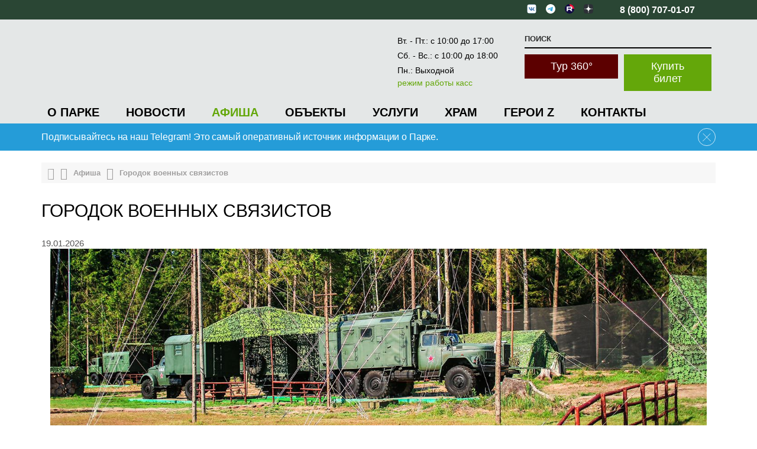

--- FILE ---
content_type: text/html; charset=UTF-8
request_url: https://parkpatriot.ru/afisha/poseshchenie-gorodka-voennykh-svyazistov/
body_size: 14197
content:
<!DOCTYPE html>
<html lang="ru">
<head>
    <title>Городок военных связистов мероприятие - парк Патриот</title>
    <meta http-equiv="X-UA-Compatible" content="IE=edge">
    <meta name="copyright" lang="ru" content="парк Патриот"/>
    <meta name="apple-mobile-web-app-capable" content="yes"/>
    <meta name="yandex-verification" content="9eee9620e84b9d9f"/>
    <meta name="HandheldFriendly" content="True">
    <meta name="MobileOptimized" content="320">
    <meta name="viewport"
          content="width=device-width, height=device-height, initial-scale=1.0, user-scalable=1, minimum-scale=1.0, maximum-scale=2.0">

        
    <meta name="msapplication-TileColor" content="rgb(42,70,52)">
    <meta name="theme-color" content="rgb(42,70,52)">
    <meta http-equiv="Content-Type" content="text/html; charset=UTF-8" />
<meta name="robots" content="index, follow" />
<meta name="keywords" content="городок военных связистов,Городок военных связистов,Тематические мероприятия," />
<meta name="description" content="&amp;quot;Городок военных связистов&amp;quot; представлен на открытой площадке в Центре военно-тактических игр и ждёт в гости всех интересующихся тем, как устроена работа передатчиков информации в полевых условиях
" />
<script data-skip-moving="true">(function(w, d, n) {var cl = "bx-core";var ht = d.documentElement;var htc = ht ? ht.className : undefined;if (htc === undefined || htc.indexOf(cl) !== -1){return;}var ua = n.userAgent;if (/(iPad;)|(iPhone;)/i.test(ua)){cl += " bx-ios";}else if (/Windows/i.test(ua)){cl += ' bx-win';}else if (/Macintosh/i.test(ua)){cl += " bx-mac";}else if (/Linux/i.test(ua) && !/Android/i.test(ua)){cl += " bx-linux";}else if (/Android/i.test(ua)){cl += " bx-android";}cl += (/(ipad|iphone|android|mobile|touch)/i.test(ua) ? " bx-touch" : " bx-no-touch");cl += w.devicePixelRatio && w.devicePixelRatio >= 2? " bx-retina": " bx-no-retina";if (/AppleWebKit/.test(ua)){cl += " bx-chrome";}else if (/Opera/.test(ua)){cl += " bx-opera";}else if (/Firefox/.test(ua)){cl += " bx-firefox";}ht.className = htc ? htc + " " + cl : cl;})(window, document, navigator);</script>


<link href="/bitrix/cache/css/s1/patriot/page_4af119d1abcc283b457c2dd4ed12ec60/page_4af119d1abcc283b457c2dd4ed12ec60_v1.css?17536428012284" type="text/css"  rel="stylesheet" />
<link href="/bitrix/cache/css/s1/patriot/template_7de9b670bb5e4b09d83730eb30651ea5/template_7de9b670bb5e4b09d83730eb30651ea5_v1.css?1753642706126494" type="text/css"  data-template-style="true" rel="stylesheet" />







<link rel='shortcut icon' type='image/x-icon' href='/local/templates/patriot/favicon.ico' />
<link rel='icon' type='image/x-icon' href='/local/templates/patriot/favicon.svg' />
<meta property="og:site_name" content="Официальный сайт парк «Патриот»"/>
<meta property="og:title" content="Городок военных связистов"/>
<meta property="og:description" content="«Городок военных связистов» представлен 
на открытой площадке в Центре военно-тактических игр и ждёт в гости всех интересующихся тем, как устроена работа передатчиков информации в полевых условиях"/>
<meta property="og:url" content="https://parkpatriot.ru/afisha/poseshchenie-gorodka-voennykh-svyazistov/"/>
<meta property="og:image" content="https://parkpatriot.ru/upload/resize_cache/iblock/843/pavtytp52fs2qg5wq51de77jiw3x3tpa/1200_630_1/0A7A2034.jpg"/>
<meta property="og:image:width" content="0"/>
<meta property="og:image:height" content="0"/>
<meta property="og:type" content="website"/>



                <style>
                ul.h-social li#bx_3218110189_25 a {
                    background-image: url(/upload/iblock/0b4/0b45abe2803661b9aa5ca4a76021be3b.png);
                }
            </style>
                            <style>
                    ul.h-social li#bx_3218110189_25 a:hover {
                        background-size: contain;
                        background: url(/upload/iblock/b40/b40383b7caf35afec383896dbc2f88c6.png) 0 0 no-repeat;
                    }
                </style>
                            <style>
                ul.h-social li#bx_3218110189_22010 a {
                    background-image: url(/upload/iblock/c07/2nom3chr2ct3cc3viic154jclbpurws7/dzen.png);
                }
            </style>
                        <style>
                ul.h-social li#bx_3218110189_17001 a {
                    background-image: url(/upload/iblock/2cd/70qe5sg2uwr0grlu9vo9t7do3xqvler6/tg_emb_png_25x25.png);
                }
            </style>
                            <style>
                    ul.h-social li#bx_3218110189_17001 a:hover {
                        background-size: contain;
                        background: url(/upload/iblock/c4c/qqafi5sysuypcyrc9licowse2d9si67q/telegram_hover.png) 0 0 no-repeat;
                    }
                </style>
                
            <!-- Top.Mail.Ru counter -->
        <noscript><div><img src="https://top-fwz1.mail.ru/counter?id=3492180;js=na" style="position:absolute;left:-9999px;" alt="Top.Mail.Ru" /></div></noscript>
    <!-- /Top.Mail.Ru counter -->

</head>
<body>
    <!-- Yandex.Metrika counter -->
        <noscript>
        <div><img src="https://mc.yandex.ru/watch/34146660" style="position:absolute; left:-9999px;" alt=""/></div>
    </noscript>
    <!-- /Yandex.Metrika counter -->
    <noscript class="no_script_message">
    У вас отключен JavaScript. Сайт может отображаться некорректно. Рекомендуем включить JavaScript.</noscript>
<div class="cry" id="panel">
    <div id="overlay"></div>
    <header class="h">
                <div class="h-t h-top">
            <div class="c-side clearfix">
                <div class="h-info pull-right">
                    <ul class="h-link clear-l">
                        <li class="social_link">
                            <a href="https://vk.com/parkpatriot" target="_blank">
                                <svg xmlns="http://www.w3.org/2000/svg"
                                     xmlns:xlink="http://www.w3.org/1999/xlink" id="VK_Logo"
                                     viewBox="0 0 202 202">
                                    <style>
                                        .st0 {
                                            clip-path: url(#SVGID_2_);
                                            fill: #fff
                                        }

                                        .st1 {
                                            fill-rule: evenodd;
                                            clip-rule: evenodd;
                                            fill: #5181b8
                                        }
                                    </style>
                                    <g id="Base">
                                        <defs>
                                            <path id="SVGID_1_"
                                                  d="M71.6 5h58.9C184.3 5 197 17.8 197 71.6v58.9c0 53.8-12.8 66.5-66.6 66.5H71.5C17.7 197 5 184.2 5 130.4V71.5C5 17.8 17.8 5 71.6 5z"/>
                                        </defs>
                                        <use xlink:href="#SVGID_1_" overflow="visible" fill-rule="evenodd"
                                             clip-rule="evenodd" fill="#5181b8"/>
                                        <clipPath id="SVGID_2_">
                                            <use xlink:href="#SVGID_1_" overflow="visible"/>
                                        </clipPath>
                                        <path class="st0" d="M0 0h202v202H0z"/>
                                    </g>
                                    <path id="Logo" class="st1"
                                          d="M162.2 71.1c.9-3 0-5.1-4.2-5.1h-14c-3.6 0-5.2 1.9-6.1 4 0 0-7.1 17.4-17.2 28.6-3.3 3.3-4.7 4.3-6.5 4.3-.9 0-2.2-1-2.2-4V71.1c0-3.6-1-5.1-4-5.1H86c-2.2 0-3.6 1.7-3.6 3.2 0 3.4 5 4.2 5.6 13.6v20.6c0 4.5-.8 5.3-2.6 5.3-4.7 0-16.3-17.4-23.1-37.4-1.4-3.7-2.7-5.3-6.3-5.3H42c-4 0-4.8 1.9-4.8 4 0 3.7 4.7 22.1 22.1 46.4C70.9 133 87.2 142 102 142c8.9 0 10-2 10-5.4V124c0-4 .8-4.8 3.7-4.8 2.1 0 5.6 1 13.9 9 9.5 9.5 11.1 13.8 16.4 13.8h14c4 0 6-2 4.8-5.9-1.3-3.9-5.8-9.6-11.8-16.4-3.3-3.9-8.2-8-9.6-10.1-2.1-2.7-1.5-3.9 0-6.2 0-.1 17.1-24.1 18.8-32.3z"/>
                                </svg>
                            </a>
                            <a href="https://t.me/patriotpark" target="_blank">
                                <svg xmlns="http://www.w3.org/2000/svg" fill="none" viewBox="0 0 500 500">
                                    <path
                                            d="M250 500c138.071 0 250-111.929 250-250S388.071 0 250 0 0 111.929 0 250s111.929 250 250 250z"
                                            fill="#fff"/>
                                    <path
                                            d="M104.047 247.832s125-51.3 168.352-69.364c16.619-7.225 72.977-30.347 72.977-30.347s26.012-10.115 23.844 14.451c-.723 10.116-6.503 45.52-12.283 83.815-8.671 54.191-18.064 113.439-18.064 113.439s-1.445 16.619-13.728 19.509-32.515-10.115-36.127-13.006c-2.891-2.167-54.191-34.682-72.977-50.578-5.058-4.335-10.838-13.005.722-23.121 26.012-23.844 57.081-53.468 75.867-72.254 8.671-8.671 17.341-28.902-18.786-4.336-51.3 35.405-101.878 68.642-101.878 68.642s-11.561 7.225-33.237.722c-21.677-6.502-46.966-15.173-46.966-15.173s-17.34-10.838 12.284-22.399z"
                                            fill="#34aadf"/>
                                </svg>
                            </a>
                            <a href="https://rutube.ru/channel/27839787/" target="_blank">
                                <svg xmlns="http://www.w3.org/2000/svg" width="16" height="16" viewBox="0 0 132 132" fill="none">
                                    <g clip-path="url(#clip0_519_1980)">
                                        <rect width="132" height="132" fill="#100943"/>
                                        <path d="M132 66.0001C168.451 66.0001 198 36.4508 198 3.05176e-05C198 -36.4508 168.451 -66 132 -66C95.5492 -66 66 -36.4508 66 3.05176e-05C66 36.4508 95.5492 66.0001 132 66.0001Z" fill="#ED143B"/>
                                        <path d="M81.5361 62.9865H42.5386V47.5547H81.5361C83.814 47.5547 85.3979 47.9518 86.1928 48.6451C86.9877 49.3385 87.4801 50.6245 87.4801 52.5031V58.0441C87.4801 60.0234 86.9877 61.3094 86.1928 62.0028C85.3979 62.6961 83.814 62.9925 81.5361 62.9925V62.9865ZM84.2115 33.0059H26V99H42.5386V77.5294H73.0177L87.4801 99H106L90.0546 77.4287C95.9333 76.5575 98.573 74.756 100.75 71.7869C102.927 68.8179 104.019 64.071 104.019 57.7359V52.7876C104.019 49.0303 103.621 46.0613 102.927 43.7857C102.233 41.51 101.047 39.5307 99.362 37.7528C97.5824 36.0698 95.6011 34.8845 93.2223 34.0904C90.8435 33.3971 87.8716 33 84.2115 33V33.0059Z" fill="white"/>
                                    </g>
                                    <defs>
                                        <clipPath id="clip0_519_1980">
                                            <rect width="132" height="132" rx="66" fill="white"/>
                                        </clipPath>
                                    </defs>
                                </svg>
                            </a>
                            <a href="https://dzen.ru/parkpatriot" target="_blank">
                                <svg xmlns="http://www.w3.org/2000/svg" viewBox="0 0 28 28">
                                    <path fill="#2C3036"
                                          d="M16.7 16.7c-2.2 2.27-2.36 5.1-2.55 11.3 5.78 0 9.77-.02 11.83-2.02 2-2.06 2.02-6.24 2.02-11.83-6.2.2-9.03.35-11.3 2.55M0 14.15c0 5.59.02 9.77 2.02 11.83 2.06 2 6.05 2.02 11.83 2.02-.2-6.2-.35-9.03-2.55-11.3-2.27-2.2-5.1-2.36-11.3-2.55M13.85 0C8.08 0 4.08.02 2.02 2.02.02 4.08 0 8.26 0 13.85c6.2-.2 9.03-.35 11.3-2.55 2.2-2.27 2.36-5.1 2.55-11.3m2.85 11.3C14.5 9.03 14.34 6.2 14.15 0c5.78 0 9.77.02 11.83 2.02 2 2.06 2.02 6.24 2.02 11.83-6.2-.2-9.03-.35-11.3-2.55">
                                    </path>
                                    <path fill="#fff"
                                          d="M28 14.15v-.3c-6.2-.2-9.03-.35-11.3-2.55-2.2-2.27-2.36-5.1-2.55-11.3h-.3c-.2 6.2-.35 9.03-2.55 11.3-2.27 2.2-5.1 2.36-11.3 2.55v.3c6.2.2 9.03.35 11.3 2.55 2.2 2.27 2.36 5.1 2.55 11.3h.3c.2-6.2.35-9.03 2.55-11.3 2.27-2.2 5.1-2.36 11.3-2.55">
                                    </path>
                                </svg>
                            </a>
                        </li>
                        <li class="phone ml64">
                            <a href="tel:8(800)707-01-07" class="fwl fz16 tc-white">
                                <span class="a-t"> 8 (800) 707-01-07</span>
                            </a>
                        </li>
                        <li class="mobile-ticket">
                            <a href="/o-parke/tseny-na-poseshchenie/" rel="nofollow">
                                <div>Купить билет</div>
                            </a>
                        </li>
                        <li style="margin-left: 10px;" class="mobile-ticket">
                            <a href="https://tour360.parkpatriot.ru/" target="_blank" rel="nofollow">
                                <div style="background-color: rgb(92 0 0)">Тур 360&deg;</div>
                            </a>
                        </li>
                        <li class="a-t ml28"></li>
                    </ul>
                </div>
            </div>
        </div>
        <div class="h-t">
            <div class="c-side clearfix">
                <div class="pull-left pt10">
                    <a href="/" class="h-logo noa"></a>
                </div>
                <div class="h-info pull-right">
                    <ul class="h-link clear-l">
                        <li class="t-noa rasp">
                            <span class="a-t">Вт. - Пт.: с 10:00 до 17:00<br>Сб. - Вс.: с 10:00 до 18:00<br>Пн.: Выходной</span>
                            <br><a class="a-t" href="/kontakty/">режим работы касс</a>
                        </li>
                        <li>
                            <!--noindex-->
                            
<form action="/search/" autocomplete="off" class="search-form">
    <label>
        <input name="q" type="text" class="search-input" placeholder="Поиск"
               maxlength="50">
    </label>
    <button type="submit" class="btn btn-search" name="s"></button>
</form>
                            <!--/noindex-->
                            <div class="pull-right tour__block">
	<a href="/o-parke/tseny-na-poseshchenie/" rel="nofollow">
		<div class="ticket">
			Купить билет
		</div>
	</a>
</div>

<style>
	.tour__block {
		width: 50%;
	}

	.tour__block a {
		display: block;
		text-align: center;
	}

	.tour__block a .tour__360 {
		background-color: rgb(92 0 0);
		color: #ffffff;
		margin-left: 0;
		padding: 10px 20px;
		font-size: 18px;
	}

	.ticket {
		padding: 10px 20px !important;
		font-size: 18px !important;
	}
</style>
<div class="pull-right tour__block">
	<a href="https://tour360.parkpatriot.ru/" target="_blank" rel="nofollow">
		<div class="ticket tour__360">
			Тур 360&deg;
		</div>
	</a>
</div>                        </li>
                    </ul>
                </div>
            </div><!-- .c-side -->
        </div><!-- .h-t -->
        <div class="h-b">
            <div class="c-side clearfix">
                <div class="pull-left">
                    <a href="/" class="h-logo noa"></a>
                    
<ul class="h-menu clear-l noa" id="menu">

    
        <li class="">
        <a href="/o-parke/">О парке</a>
        <a class="menu_open_dropdown" href="javascript: void(0);">
            <i class="fa fa-angle-up"></i>
        </a>

        <ul class="h-sub-menu">
            
                                    <li>
                                    <a href="/o-parke/history/">История развития</a>
                                </li>
                                
                                    <li>
                                    <a href="/o-parke/informatsiya/">Информация</a>
                                </li>
                                
                                    <li>
                                    <a href="/o-parke/tseny-na-poseshchenie/">Билеты и цены</a>
                                </li>
                                
                                    <li>
                                    <a href="/o-parke/booklets/">Карты и буклеты</a>
                                </li>
                                
                                    <li>
                                    <a href="/o-parke/fotogalereya/">Фотогалерея</a>
                                </li>
                                
                                    <li>
                                    <a href="/o-parke/videogalereya/">Видеогалерея</a>
                                </li>
                                
                                    <li>
                                    <a href="https://tour360.parkpatriot.ru/">Виртуальный тур</a>
                                </li>
                                
                                    <li>
                                    <a href="/o-parke/tekhnika-parka/">Экспонаты</a>
                                </li>
                                
                                    <li>
                                    <a href="/kontakty/raspisanie-avtobus/">Расписание автобусов</a>
                                </li>
                                
                                    <li>
                                    <a href="/o-parke/rukovodstvo-parka/">Руководство парка</a>
                                </li>
                                
                                    <li>
                                    <a href="/o-parke/dokumenty/">Документы</a>
                                </li>
                                
                                    <li>
                                    <a href="/o-parke/vakansii/">Вакансии</a>
                                </li>
                                
                                    <li>
                                    <a href="/o-parke/goszakupki/">Госзакупки</a>
                                </li>
                                
                                    <li>
                                    <a href="/o-parke/visiting_rules/">Правила посещения</a>
                                </li>
                                
                                    <li>
                                    <a href="/o-parke/partners/">Партнеры</a>
                                </li>
                                </ul></li>
                                    <li class="">
                                    <a href="/novosti/">Новости</a>
                                </li>
                                
                                    <li class="selected">
                                    <a href="/afisha/">Афиша</a>
                                </li>
                                
        <li class="">
        <a href="/obekty/">Объекты</a>
        <a class="menu_open_dropdown" href="javascript: void(0);">
            <i class="fa fa-angle-up"></i>
        </a>

        <ul class="h-sub-menu">
            
                                    <li>
                                    <a href="/o-parke/tekhnika-parka/">Экспонаты</a>
                                </li>
                                
                                    <li>
                                    <a href="/obekty/muzeynyy-kompleks-1/">Музейная площадка №1</a>
                                </li>
                                
                                    <li>
                                    <a href="/obekty/partizanskaya-derevnya/">Партизанская деревня</a>
                                </li>
                                
                                    <li>
                                    <a href="/obekty/restavratsionno-tekhnicheskiy-tsentr/">Танковый музей</a>
                                </li>
                                
                                    <li>
                                    <a href="/obekty/tsentr-voenno-taktich/">Центр военно-тактических игр</a>
                                </li>
                                
                                    <li>
                                    <a href="/obekty/mnogofunktsionalnyy-ognevoy-tsentr/">Многофункциональный огневой центр</a>
                                </li>
                                
                                    <li>
                                    <a href="/obekty/glavnyy-khram-vooruzhennykh-sil-rossiyskoy-federatsii-/">Музейно-Храмовый Комплекс ВС РФ</a>
                                </li>
                                
                                    <li>
                                    <a href="/obekty/psb-patriot-cosmos-hotels/">Отель ПСБ Патриот Cosmos Hotels</a>
                                </li>
                                
                                    <li>
                                    <a href="/obekty/konno-sportivnyy-kom/">Конно-спортивный комплекс</a>
                                </li>
                                </ul></li>
        <li class="">
        <a href="/uslugi/">Услуги</a>
        <a class="menu_open_dropdown" href="javascript: void(0);">
            <i class="fa fa-angle-up"></i>
        </a>

        <ul class="h-sub-menu">
            
                                    <li>
                                    <a href="/uslugi/mnogofunktsionalnyy-ognevoy-tsentr/">Многофункциональный огневой центр</a>
                                </li>
                                
                                    <li>
                                    <a href="/uslugi/ekskursionnye-programmy-/">Экскурсии</a>
                                </li>
                                
                                    <li>
                                    <a href="/uslugi/tir-s-okholoshchennym-oruzhiem-skhp/">Тиры</a>
                                </li>
                                
                                    <li>
                                    <a href="/uslugi/podarochnye-sertifikaty-/">Подарочные сертификаты</a>
                                </li>
                                
                                    <li>
                                    <a href="/uslugi/igrovoy-tsentr-parka-patriot/">Игровой центр</a>
                                </li>
                                
                                    <li>
                                    <a href="/uslugi/gostinitsy/">Гостиницы</a>
                                </li>
                                
                                    <li>
                                    <a href="/uslugi/kvesty-igry-voenno-sportivnye-igry/">Квесты</a>
                                </li>
                                
                                    <li>
                                    <a href="/uslugi/parashyutnaya-vyshka/">Парашютная вышка</a>
                                </li>
                                
                                    <li>
                                    <a href="/uslugi/">Все услуги</a>
                                </li>
                                </ul></li>
                                    <li class="">
                                    <a href="/obekty/glavnyy-khram-vooruzhennykh-sil-rossiyskoy-federatsii-/">Храм</a>
                                </li>
                                
                                    <li class="">
                                    <a href="/hero-z/">Герои Z</a>
                                </li>
                                
                                    <li class="">
                                    <a href="/kontakty/">Контакты</a>
                                </li>
                                
                                        <li class="mobile-menu"><a href="/o-parke/tseny-na-poseshchenie/">Билеты</a></li>
                    <li class="mobile-menu tour360">
                        <a target="_blank" href="https://tour360.parkpatriot.ru/">Тур 360&deg;</a>
                    </li>
                    <div class="mobile-menu">
                        <ul class="h-social clear-l noa">
                                <li id="bx_3218110189_25">
                <a href="https://vk.com/parkpatriot" rel="nofollow" target="_blank"
                   title="Мы Вконтакте">
                </a>
            </li>
                                        <li id="bx_3218110189_22010">
                <a href="https://dzen.ru/parkpatriot" rel="nofollow" target="_blank"
                   title="Мы на Дзен">
                </a>
            </li>
                                        <li id="bx_3218110189_37352">
                <a href="https://rutube.ru/channel/27839787/" rel="nofollow" target="_blank"
                   title="Наш канал на Rutube">
                    <i class="fa fa-youtube"></i>
                </a>
            </li>
                                        <li id="bx_3218110189_17001">
                <a href="https://t.me/patriotpark" rel="nofollow" target="_blank"
                   title="Наш канал в telegram">
                </a>
            </li>
            </ul>
                    </div>
                </ul>
                <div class="menu-clear-left"></div>                </div>
                <div class="pull-right">
                    <button class="btn btn-h" data-toggle="menu">
                        <i class="fa fa-bars"></i>
                    </button>
                </div>
            </div><!-- .c-side -->
        </div><!-- .h-b -->
    </header>
        <style>
			.notice__text {
				color: 
			}
			</style>        <div class="notice" style="background:#259CD8">
            <div class="c-side">
                                    <div
                            onclick="window.open('https://t.me/patriotpark', '_blank')"
                            style="cursor: pointer;"
                            class="notice__text">
                        Подписывайтесь на наш Telegram! Это самый оперативный источник информации о Парке.                    </div>
                                    <div id="closeNotice" class="notice__close">
                    <svg xmlns="http://www.w3.org/2000/svg" width="30" height="30" viewBox="0 0 39 39" fill="none">
                        <circle cx="19.5" cy="19.5" r="19" stroke="white"/>
                        <line x1="11.3536" y1="11.6464" x2="28.4161" y2="28.7089" stroke="white"/>
                        <line x1="10.6464" y1="28.7089" x2="27.7089" y2="11.6464" stroke="white"/>
                    </svg>
                </div>
            </div>
        </div>
                        <div class="container">
        <div class="c-side clearfix">
                        <section style="width:100%;float: none;padding: 20px 0;" class="content">
                <div class="breadcrumbs-slider item"><div><ul class="breadcrumbs clear-l noa" style="margin: 0px 10px;" vocab="https://schema.org/" typeof="BreadcrumbList"><li><a href="/" itemprop="url"><i class="fa fa-home"></i></a></li>
						<li property="itemListElement" typeof="ListItem">
							
							<a href="/afisha/" title="Афиша" property="item" typeof="WebPage">
								<span property="name">Афиша</span>
							</a>
							<meta property="position" content="1">
						</li>
						<li property="itemListElement" typeof="ListItem">
							
							<span property="name">Городок военных связистов</span>
							<meta property="position" content="2">
						</li></ul></div></div>                <div class="">
                    <h1 class="content-title">Городок военных связистов</h1>
                </div>
                
<div class="block-item news-items item">
    <div class="news-item-date">
                    19.01.2026                </div>
    <div class="row" id="gallerynews">
        <div class=" col-p-10 col-t-10 col-m-10">
                            <div class="news-item-text col-p-10 col-t-10 col-m-10 fwr mb15">
                                            <a title="Городок военных связистов" href="/upload/iblock/56b/0A7A1952.jpg"
                           class="news-item-images gallery-img">
                            <img alt="Городок военных связистов"
                                 src="/upload/iblock/56b/0A7A1952.jpg">
                        </a>
                                        </div>
                            <div class="col-p-10 col-t-10 col-m-10">
                <span style="font-size: 16pt;"><br>
 </span><span style="font-size: 16pt;">Прогуляйтесь по "Городку связистов" на открытой площадке </span><a href="https://patriotp.ru/obekty/tsentr-voenno-taktich/"><span style="font-size: 16pt;">Центра военно-тактических игр</span></a><span style="font-size: 16pt;"> и узнайте,&nbsp;как происходит передача важных сообщений&nbsp;в условиях особой боевой готовности. </span><br>
 <span style="font-size: 16pt;"> </span><br>
 <span style="font-size: 16pt;">
Здесь вы увидите технику военных связистов 50—70-х годов, применявшуюся в военных конфликтах того времени. Например, Радиостанция "Р-118БМЗ" или Радиостанция средней мощности КВ диапазона Р-102, и другие станции.</span> <br>
 <br>            </div>
                                                                            <div class="col-p10">
                    <h2 style="margin: 25px 0;">Фотографии мероприятия</h2>
                </div>
                <div class="clearfix"></div>
                                                                                <div class="col-p-33 col-t-5 col-m-10">
                            <a class="news-item-images gallery-img" href="/upload/iblock/0c3/89nzmxfeg1q1as4h3kc1ayy252q4l72b/0A7A1517.JPG"
                               title="0A7A1517">
                                <img src="/upload/resize_cache/iblock/0c3/89nzmxfeg1q1as4h3kc1ayy252q4l72b/300_200_2/0A7A1517.JPG"
                                     alt="0A7A1517"
                                     title="0A7A1517">
                            </a>
                        </div>
                                                                    </div>
    </div>
</div>
<script type="application/ld+json">
    {
      "@context": "http://schema.org",
      "@type": "Event",
      "name": "Городок военных связистов",
  "startDate": "2026-01-19MSK10:00",
  "eventAttendanceMode": "https://schema.org/OfflineEventAttendanceMode",
  "eventStatus": "https://schema.org/EventScheduled",
  "location": {
    "@type": "Place",
    "url": "https://patriotp.ru/kontakty/",
    "name": "Парк Патриот",
    "address": {
      "@type": "PostalAddress",
      "name": "Московская область, Одинцовский район, 55 км Минского шоссе (парк Патриот)",
      "streetAddress": "55 км Минского шоссе, парк Патриот",
      "addressLocality": "Одинцовский район",
      "addressRegion": "Московская область"
    }
  },
      "image": [
  "https://patriotp.ru/upload/iblock/56b/0A7A1952.jpg"
  ],
	    "description": "&quot;Городок военных связистов&quot; представлен на открытой площадке в Центре военно-тактических игр и ждёт в гости всех интересующихся тем, как устроена работа передатчиков информации в полевых условиях<br />
",
  "endDate": "2026-01-19MSK18:00",
  "offers": {
    "@type": "Offer",
    "url": "https://patriotp.ru/afisha/poseshchenie-gorodka-voennykh-svyazistov/",
    "price": "0",
    "priceCurrency": "RUR",
    "availability": "http://schema.org/InStock",
    "validFrom": "2017-01-20T16:20-08:00"
  },
  "performer": {
    "@type": "PerformingGroup",
    "name": "парк Патриот"
  }
}


</script>
<p>
    <a class="btn btn-gray btn-small" href="/afisha/">
        <i class="fa fa-chevron-left"></i> Все мероприятия    </a>
</p>


    </section>
        <!-- sidebar -->
    
    </div><!-- .c-side -->
    </div><!-- .container -->


    <footer class="f">
        <div class="c-side">
            <div class="f-t">
                <div class="f-contacts-block item">
                    <div class="grid">
                        <div class="grid-p-5 grid-t-10 t-tac vam fz14">
                            <ul class="f-menu clearfix clear-l">
            <li>
            <a href="/o-parke/">О парке</a>
        </li>
            <li>
            <a href="/novosti/">Новости</a>
        </li>
            <li>
            <a href="/afisha/">Афиша</a>
        </li>
            <li>
            <a href="/obekty/">Объекты</a>
        </li>
            <li>
            <a href="/uslugi/">Услуги</a>
        </li>
            <li>
            <a href="/obekty/glavnyy-khram-vooruzhennykh-sil-rossiyskoy-federatsii-/">Храм</a>
        </li>
            <li>
            <a href="/hero-z/">Герои Z</a>
        </li>
            <li>
            <a href="/kontakty/">Контакты</a>
        </li>
    </ul>
                            <p>Краткое наименование: <b>ФГАУ «ЦВППКиО ВС РФ «Патриот»</b></p>
                            <p>Полное наименование: <b>Федеральное государственное автономное учреждение
                                    «Центральный военно-патриотический парк культуры и отдыха Вооруженных Сил
                                    Российской Федерации «Патриот»</b></p>
                            <p>Адрес места нахождения: <b>143070, Московская область, г.о. Одинцовский, тер. парк
                                    Патриот, стр. 9</b></p>
                        </div>
                        <div class="grid-p-3 grid-t-10 grid-m-10 vam m-tac">
                            <div class="fz14">
                                <div style="display: flex;justify-content: space-between;margin-bottom: 20px;">
    <div style="display: flex;align-items: center;min-width: 85px;">
        Адрес:
    </div>
    <div style="display: flex;align-items: center;padding-left: 10px;">
        Московская область, Одинцовский район, 55 км Минского шоссе (парк)
    </div>
</div>
<div class="clearfix"></div>
<div style="display: flex;justify-content: space-between;margin-bottom: 20px;">
    <div style="display: flex;align-items: center;min-width: 85px;">
        Открыто:
    </div>
    <div style="display: flex;align-items: center;padding-left: 10px;">
        Вт. - Пт.: с 10:00 до 17:00 (кассы до 16:00).<br>
        Сб. - Вс.: с 10:00 до 18:00 (кассы до 17:00).<br>
        Пн.: Выходной
    </div>
</div>
<div class="clearfix"></div>
<div style="display: flex;justify-content: space-between;margin-bottom: 20px;">
    <div style="display: flex;align-items: center;min-width: 85px;">
        Единый справочный телефон:
    </div>
    <div style="display: flex;align-items: center;padding-left: 10px;">
        <a href="tel:8(800)707-01-07" class="fwl tc-white">8 (800) 707-01-07</a>
    </div>
</div>
<div class="clearfix"></div>
<div style="display: flex;justify-content: space-between;margin-bottom: 20px;">
    <div style="display: flex;align-items: center;min-width: 85px;">
        Почта:
    </div>
    <div style="display: flex;align-items: center;padding-left: 10px;">
        <a href="mailto:info@parkpatriot.ru" class="fwl tc-white">info@parkpatriot.ru</a>
    </div>
</div>
<div class="clearfix"></div>
<div style="display: flex;justify-content: space-between;margin-bottom: 20px;">
    <div style="display: flex;align-items: center;padding-left: 10px;">
        <a href="/o-parke/about_education.php" class="fwl tc-white">Сведения об образовательной организации</a>
    </div>
</div>
<br>                            </div>
                        </div>
                        <div class="grid-p-2 grid-t-10 grid-m-10 vam m-tac footer__social">
                            <div class="footer__social_common fz14">
                                
<ul class="f-social clear-l noa">
                    <li id="bx_1373509569_25">
            <a href="https://vk.com/parkpatriot" rel="nofollow" target="_blank"
               data-toggle="tooltip" data-placement="top" title="Мы Вконтакте">
                <div class="icon_image"><img src="/upload/iblock/919/dy3el24c00og8p1kdlibmqy9gel4t2b5/0b45abe2803661b9aa5ca4a76021be3b.png" alt=""></div><div class="icon_image_hover"><img src="/upload/iblock/919/dy3el24c00og8p1kdlibmqy9gel4t2b5/0b45abe2803661b9aa5ca4a76021be3b.png" alt=""></div>            </a>
        </li>
                    <li id="bx_1373509569_22010">
            <a href="https://dzen.ru/parkpatriot" rel="nofollow" target="_blank"
               data-toggle="tooltip" data-placement="top" title="Мы на Дзен">
                <div class="icon_image"><img src="/upload/iblock/e27/391rsdtdfa0rqykn1n8rg543uzzy1aay/dzen.png" alt=""></div><div class="icon_image_hover"><img src="/upload/iblock/e27/391rsdtdfa0rqykn1n8rg543uzzy1aay/dzen.png" alt=""></div>            </a>
        </li>
                    <li id="bx_1373509569_37352">
            <a href="https://rutube.ru/channel/27839787/" rel="nofollow" target="_blank"
               data-toggle="tooltip" data-placement="top" title="Наш канал на Rutube">
                <div class="icon_image"><img src="/upload/iblock/3e6/7nzafmdafx8cwy9p2zles04zvz863hq7/Icon_RUTUBE_grey_mono_circle.svg" alt=""></div><div class="icon_image_hover"><img src="/upload/iblock/610/relkfy3caalqk409ufa30klei6ndorky/Icon_RUTUBE_dark_color_circle.svg" alt=""></div>            </a>
        </li>
                    <li id="bx_1373509569_17001">
            <a href="https://t.me/patriotpark" rel="nofollow" target="_blank"
               data-toggle="tooltip" data-placement="top" title="Наш канал в telegram">
                <div class="icon_image"><img src="/upload/iblock/495/5i1e91xor6tshp5obbga2gg7wlapokr3/tg_emb_svg.svg" alt=""></div><div class="icon_image_hover"><img src="/upload/iblock/a15/0ur3uutk6ia13y70nl5bojogs241rw1y/tg_emb_svg.svg" alt=""></div>            </a>
        </li>
    </ul>
                                <div class="footer__links">
                                    <div class="footer__link">
                                        <a href="/o-parke/booklets/">СКАЧАТЬ КАРТУ ПАРКА</a>
                                    </div>
                                    <div class="footer__link">
                                        <a target="_blank" rel="nofollow noreferrer"
                                           href="https://docs.google.com/forms/d/e/1FAIpQLSd-MnHslGaO7Wit2hLQ4YeDjjLq9zk4gWSMT8C7j2s0Y5Um6g/viewform">Опрос
                                            о парке</a>
                                    </div>
                                    <div class="footer__link">
                                        <a href="/o-parke/anti-corruption/">Противодействие коррупции</a>
                                    </div>
                                </div>
                            </div>
                        </div>
                    </div>
                </div><!-- .grid -->
            </div><!-- .f-t -->
            <div class="f-b">
                <div class="grid">
                    <div class="f-copyright grid-p-10 grid-t-10 t-tac vam fz14">
                        <!-- copyright -->
                        <div class="grid">
    <div class="awards grid-p-5 grid-m-10">
        <div class="tc-white award__block">
            <div class="award__left">
                <img src="/include/logo_award.png" alt="Премия" title="Премия">
            </div>
            <div class="award__right">
                <span>Лауреат премии Минобороны РФ в области культуры и искусства 2022</span>
            </div>
        </div>
        <div class="tc-white award__block">
            <a class="tc-white" href="http://www.mil.ru/">
                <div class="award__left">
                    <img src="/include/gerb_mo.png" alt="Герб Министерство обороны" title="Министерство обороны">
                </div>
                <div class="award__right">
                    <span>МИНИСТЕРСТВО ОБОРОНЫ</span>
                </div>
            </a>
        </div>
    </div>
</div>

<div class="grid">
    <div class="grid-p-8 grid-m-10">
        <p>&copy; <a href="/">Центральный военно-патриотический парк культуры и отдыха Вооруженных Сил Российской
                Федерации
                «Патриот»</a>, 2015-2026</p>
        <p class="fz12">Информация представленная на данном веб-сайте носит исключительно информационный характер и ни
            при каких условиях не является публичной офертой, определяемой положениями статьи 437 Гражданского кодекса
            Российской Федерации</p>
    </div>
</div>                        <!-- /copyright -->
                    </div>
                </div><!-- .grid -->
            </div><!-- .f-b -->
        </div><!-- .c-side -->
    </footer>
    </div><!-- .cry -->
        <script>if(!window.BX)window.BX={};if(!window.BX.message)window.BX.message=function(mess){if(typeof mess==='object'){for(let i in mess) {BX.message[i]=mess[i];} return true;}};</script>
<script>(window.BX||top.BX).message({"JS_CORE_LOADING":"Загрузка...","JS_CORE_NO_DATA":"- Нет данных -","JS_CORE_WINDOW_CLOSE":"Закрыть","JS_CORE_WINDOW_EXPAND":"Развернуть","JS_CORE_WINDOW_NARROW":"Свернуть в окно","JS_CORE_WINDOW_SAVE":"Сохранить","JS_CORE_WINDOW_CANCEL":"Отменить","JS_CORE_WINDOW_CONTINUE":"Продолжить","JS_CORE_H":"ч","JS_CORE_M":"м","JS_CORE_S":"с","JSADM_AI_HIDE_EXTRA":"Скрыть лишние","JSADM_AI_ALL_NOTIF":"Показать все","JSADM_AUTH_REQ":"Требуется авторизация!","JS_CORE_WINDOW_AUTH":"Войти","JS_CORE_IMAGE_FULL":"Полный размер"});</script><script src="/bitrix/js/main/core/core.min.js?1750709619230432"></script><script>BX.Runtime.registerExtension({"name":"main.core","namespace":"BX","loaded":true});</script>
<script>BX.setJSList(["\/bitrix\/js\/main\/core\/core_ajax.js","\/bitrix\/js\/main\/core\/core_promise.js","\/bitrix\/js\/main\/polyfill\/promise\/js\/promise.js","\/bitrix\/js\/main\/loadext\/loadext.js","\/bitrix\/js\/main\/loadext\/extension.js","\/bitrix\/js\/main\/polyfill\/promise\/js\/promise.js","\/bitrix\/js\/main\/polyfill\/find\/js\/find.js","\/bitrix\/js\/main\/polyfill\/includes\/js\/includes.js","\/bitrix\/js\/main\/polyfill\/matches\/js\/matches.js","\/bitrix\/js\/ui\/polyfill\/closest\/js\/closest.js","\/bitrix\/js\/main\/polyfill\/fill\/main.polyfill.fill.js","\/bitrix\/js\/main\/polyfill\/find\/js\/find.js","\/bitrix\/js\/main\/polyfill\/matches\/js\/matches.js","\/bitrix\/js\/main\/polyfill\/core\/dist\/polyfill.bundle.js","\/bitrix\/js\/main\/core\/core.js","\/bitrix\/js\/main\/polyfill\/intersectionobserver\/js\/intersectionobserver.js","\/bitrix\/js\/main\/lazyload\/dist\/lazyload.bundle.js","\/bitrix\/js\/main\/polyfill\/core\/dist\/polyfill.bundle.js","\/bitrix\/js\/main\/parambag\/dist\/parambag.bundle.js"]);
</script>
<script>BX.Runtime.registerExtension({"name":"fx","namespace":"window","loaded":true});</script>
<script>(window.BX||top.BX).message({"LANGUAGE_ID":"ru","FORMAT_DATE":"DD.MM.YYYY","FORMAT_DATETIME":"DD.MM.YYYY HH:MI:SS","COOKIE_PREFIX":"BITRIX_SM","SERVER_TZ_OFFSET":"10800","UTF_MODE":"Y","SITE_ID":"s1","SITE_DIR":"\/","USER_ID":"","SERVER_TIME":1768851079,"USER_TZ_OFFSET":0,"USER_TZ_AUTO":"Y","bitrix_sessid":"7813e643713cd47904ff06f15b255cdd"});</script><script  src="/bitrix/cache/js/s1/patriot/kernel_main/kernel_main_v1.js?1753642765158469"></script>
<script>BX.setJSList(["\/bitrix\/js\/main\/core\/core_fx.js","\/bitrix\/js\/main\/date\/main.date.js","\/bitrix\/js\/main\/core\/core_date.js","\/bitrix\/js\/main\/session.js","\/bitrix\/js\/main\/pageobject\/pageobject.js","\/bitrix\/js\/main\/core\/core_window.js","\/bitrix\/js\/main\/utils.js","\/local\/templates\/patriot\/components\/bitrix\/news\/service-new\/bitrix\/news.detail\/.default\/script.js","\/local\/templates\/patriot\/js\/jquery-2.2.2.min.js","\/local\/templates\/patriot\/js\/bootstrap-3\/js\/bootstrap.min.js","\/local\/templates\/patriot\/js\/cookie.min.js","\/local\/templates\/patriot\/js\/validate\/jquery.citrusValidator.js","\/local\/templates\/patriot\/js\/app.js","\/local\/templates\/patriot\/js\/breakpoints.min.js","\/local\/templates\/patriot\/js\/maskedinput.min.js","\/local\/templates\/patriot\/js\/scrollTo.min.js","\/local\/templates\/patriot\/js\/swiper\/js\/swiper.jquery.min.js","\/local\/templates\/patriot\/js\/magnific-popup\/js\/jquery.magnific-popup.min.js","\/local\/templates\/patriot\/components\/bitrix\/menu\/main_menu\/script.js","\/local\/templates\/patriot\/components\/bitrix\/news.list\/new_notice\/script.js"]);</script>
<script>BX.setCSSList(["\/local\/templates\/patriot\/components\/bitrix\/news\/service-new\/bitrix\/news.detail\/.default\/style.css","\/local\/templates\/patriot\/css\/font-awesome.css","\/local\/templates\/patriot\/css\/component_css\/footer.css","\/local\/templates\/patriot\/css\/btn.css","\/local\/templates\/patriot\/css\/crui.css","\/local\/templates\/patriot\/css\/grid.css","\/local\/templates\/patriot\/css\/template.css","\/local\/templates\/patriot\/css\/form.css","\/local\/templates\/patriot\/css\/component_css\/services.css","\/local\/templates\/patriot\/js\/swiper\/css\/swiper.min.css","\/local\/templates\/patriot\/js\/magnific-popup\/css\/magnific-popup.min.css","\/local\/templates\/patriot\/components\/bitrix\/menu\/main_menu\/style.css","\/local\/templates\/patriot\/components\/bitrix\/news.list\/header_soc\/style.css","\/local\/templates\/patriot\/components\/bitrix\/news.list\/new_notice\/style.css","\/local\/templates\/patriot\/components\/bitrix\/news.list\/footer_soc\/style.css"]);</script>
<script  src="/bitrix/cache/js/s1/patriot/template_1af25b3ca74b7f24bb6977510852dd66/template_1af25b3ca74b7f24bb6977510852dd66_v1.js?1753642703238369"></script>
<script  src="/bitrix/cache/js/s1/patriot/page_d9a0dc7d93b86d3d27dced8bd546df88/page_d9a0dc7d93b86d3d27dced8bd546df88_v1.js?1753642801722"></script>

<script type="text/javascript">
        var _tmr = window._tmr || (window._tmr = []);
        _tmr.push({id: "3492180", type: "pageView", start: (new Date()).getTime()});
        (function (d, w, id) {
            if (d.getElementById(id)) return;
            var ts = d.createElement("script"); ts.type = "text/javascript"; ts.async = true; ts.id = id;
            ts.src = "https://top-fwz1.mail.ru/js/code.js";
            var f = function () {var s = d.getElementsByTagName("script")[0]; s.parentNode.insertBefore(ts, s);};
            if (w.opera == "[object Opera]") { d.addEventListener("DOMContentLoaded", f, false); } else { f(); }
        })(document, window, "tmr-code");
    </script>
<script type="text/javascript">
        (function (m, e, t, r, i, k, a) {
            m[i] = m[i] || function () {
                (m[i].a = m[i].a || []).push(arguments)
            };
            m[i].l = 1 * new Date();
            k = e.createElement(t), a = e.getElementsByTagName(t)[0], k.async = 1, k.src = r, a.parentNode.insertBefore(k, a)
        })
        (window, document, "script", "https://mc.yandex.ru/metrika/tag.js", "ym");

        ym(34146660, "init", {
            clickmap: true,
            trackLinks: true,
            accurateTrackBounce: true,
            webvisor: true
        });
    </script>
<script>
            if (window.innerWidth <= 767) {
                const A = $('.h-top');
                const B = $('.h-b');
                A.replaceWith(B.clone());
                B.replaceWith(A);
            }
        </script>
<script>
        (function(w,d,u){
            var s=d.createElement('script');s.async=true;s.src=u+'?'+(Date.now()/60000|0);
            var h=d.getElementsByTagName('script')[0];h.parentNode.insertBefore(s,h);
        })(window,document,'https://cdn-ru.bitrix24.ru/b21239178/crm/site_button/loader_1_n0uzmi.js');
    </script>
</body>
    </html>


--- FILE ---
content_type: text/css
request_url: https://parkpatriot.ru/bitrix/cache/css/s1/patriot/page_4af119d1abcc283b457c2dd4ed12ec60/page_4af119d1abcc283b457c2dd4ed12ec60_v1.css?17536428012284
body_size: 595
content:


/* Start:/local/templates/patriot/components/bitrix/news/service-new/bitrix/news.detail/.default/style.css?17247446191852*/
.block-item .row ul > li {
    list-style-image: url(/local/templates/patriot/css/images/red_star.png);
}

.document {
    margin-top: 15px;
}

.document a {
    -webkit-transition: border-bottom-color .15s ease-out;
    -moz-transition: border-bottom-color .15s ease-out;
    -ms-transition: border-bottom-color .15s ease-out;
    -o-transition: border-bottom-color .15s ease-out;
    transition: border-bottom-color .15s ease-out;
    background: url("/local/templates/patriot/components/bitrix/news/service-new/bitrix/news.detail/.default/images/arrows.png") 0 4px no-repeat;
    background-size: 21px;
    padding-left: 40px;
    color: #000;
    font-weight: bold;
    font-size: 21px;
    line-height: 1.2;
}

html:not(.bx-touch) .document a:hover, html:not(.bx-no-touch) .document a:active {
    background: url("/local/templates/patriot/components/bitrix/news/service-new/bitrix/news.detail/.default/images/arrows-hover.png") 0 4px no-repeat;
    background-size: 21px;
}

.table-responsive {
    max-width: 100%;
    width: 100%;
    margin-bottom: 0 !important;
}

.table-responsive table {
    width: 100%;
}

.table-hover > tbody > tr:hover {
    background-color: #dddddd !important;
}

.table-responsive > .table > tbody > tr > td,
.table-responsive > .table > tbody > tr > th,
.table-responsive > .table > tfoot > tr > td,
.table-responsive > .table > tfoot > tr > th,
.table-responsive > .table > thead > tr > td,
.table-responsive > .table > thead > tr > th {
    padding: 8px;
    vertical-align: top;
    border-top: 1px solid #ddd;
    text-align: left;
}

.table-responsive > .table > thead > tr > th {
    border-bottom: 2px solid #ddd;
    padding: 8px;
    vertical-align: bottom;
    border-top: 0;
}

.table-responsive .table-striped > tbody > tr:nth-of-type(odd) {
    background-color: #f9f9f9;
}

.button-menu-header a + a {
    margin-left: 10px;
}

a.all-button, button.all-button {
    display: inline-block;
    margin-bottom: 5px;
}

.video__frame iframe {
    width: 100%;
    height: 310px;
}
/* End */
/* /local/templates/patriot/components/bitrix/news/service-new/bitrix/news.detail/.default/style.css?17247446191852 */


--- FILE ---
content_type: text/css
request_url: https://parkpatriot.ru/bitrix/cache/css/s1/patriot/template_7de9b670bb5e4b09d83730eb30651ea5/template_7de9b670bb5e4b09d83730eb30651ea5_v1.css?1753642706126494
body_size: 22354
content:


/* Start:/local/templates/patriot/css/font-awesome.css?166984383431957*/
@font-face
{
  font-family:'FontAwesome';
  src:url(/local/templates/patriot/css/fonts/fontawesome-webfont.eot?v=4.5.0);
  src:url(/local/templates/patriot/css/fonts/fontawesome-webfont.eot?#iefix&v=4.5.0) format("embedded-opentype"),url(/local/templates/patriot/css/fonts/fontawesome-webfont.woff2?v=4.5.0) format("woff2"),url(/local/templates/patriot/css/fonts/fontawesome-webfont.woff?v=4.5.0) format("woff"),url(/local/templates/patriot/css/fonts/fontawesome-webfont.ttf?v=4.5.0) format("truetype"),url(/local/templates/patriot/css/fonts/fontawesome-webfont.svg?v=4.5.0#fontawesomeregular) format("svg");
  font-weight:400;
  font-style:normal
}

.fa
{
  display:inline-block;
  font:normal normal normal 14px/1 FontAwesome;
  font-size:inherit;
  text-rendering:auto;
  -webkit-font-smoothing:antialiased;
  -moz-osx-font-smoothing:grayscale
}

.fa-lg
{
  font-size:1.33333333em;
  line-height:.75em;
  vertical-align:-15%
}

.fa-2x
{
  font-size:2em
}

.fa-3x
{
  font-size:3em
}

.fa-4x
{
  font-size:4em
}

.fa-5x
{
  font-size:5em
}

.fa-fw
{
  width:1.28571429em;
  text-align:center
}

.fa-ul
{
  padding-left:0;
  margin-left:2.14285714em;
  list-style-type:none
}

.fa-ul > li
{
  position:relative
}

.fa-li
{
  position:absolute;
  left:-2.14285714em;
  width:2.14285714em;
  top:.14285714em;
  text-align:center
}

.fa-li.fa-lg
{
  left:-1.85714286em
}

.fa-border
{
  padding:.2em .25em .15em;
  border:solid .08em #eee;
  border-radius:.1em
}

.fa-pull-left
{
  float:left
}

.fa-pull-right
{
  float:right
}

.fa.fa-pull-left
{
  margin-right:.3em
}

.fa.fa-pull-right
{
  margin-left:.3em
}

.pull-right
{
  float:right
}

.pull-left
{
  float:left
}

.fa.pull-left
{
  margin-right:.3em
}

.fa.pull-right
{
  margin-left:.3em
}

.fa-spin
{
  -webkit-animation:fa-spin 2s infinite linear;
  animation:fa-spin 2s infinite linear
}

.fa-pulse
{
  -webkit-animation:fa-spin 1s infinite steps(8);
  animation:fa-spin 1s infinite steps(8)
}

@-webkit-keyframes fa-spin {
  0%
  {
    -webkit-transform:rotate(0deg);
    transform:rotate(0deg)
  }
  
  100%
  {
    -webkit-transform:rotate(359deg);
    transform:rotate(359deg)
  }
}

@keyframes fa-spin {
  0%
  {
    -webkit-transform:rotate(0deg);
    transform:rotate(0deg)
  }
  
  100%
  {
    -webkit-transform:rotate(359deg);
    transform:rotate(359deg)
  }
}

.fa-rotate-90
{
  filter:progid:DXImageTransform.Microsoft.BasicImage(rotation=1);
  -webkit-transform:rotate(90deg);
  -ms-transform:rotate(90deg);
  transform:rotate(90deg)
}

.fa-rotate-180
{
  filter:progid:DXImageTransform.Microsoft.BasicImage(rotation=2);
  -webkit-transform:rotate(180deg);
  -ms-transform:rotate(180deg);
  transform:rotate(180deg)
}

.fa-rotate-270
{
  filter:progid:DXImageTransform.Microsoft.BasicImage(rotation=3);
  -webkit-transform:rotate(270deg);
  -ms-transform:rotate(270deg);
  transform:rotate(270deg)
}

.fa-flip-horizontal
{
  filter:progid:DXImageTransform.Microsoft.BasicImage(rotation=0,mirror=1);
  -webkit-transform:scale(-1,1);
  -ms-transform:scale(-1,1);
  transform:scale(-1,1)
}

.fa-flip-vertical
{
  filter:progid:DXImageTransform.Microsoft.BasicImage(rotation=2,mirror=1);
  -webkit-transform:scale(1,-1);
  -ms-transform:scale(1,-1);
  transform:scale(1,-1)
}

:root .fa-rotate-90,:root .fa-rotate-180,:root .fa-rotate-270,:root .fa-flip-horizontal,:root .fa-flip-vertical
{
  filter:none
}

.fa-stack
{
  position:relative;
  display:inline-block;
  width:2em;
  height:2em;
  line-height:2em;
  vertical-align:middle
}

.fa-stack-1x,.fa-stack-2x
{
  position:absolute;
  left:0;
  width:100%;
  text-align:center
}

.fa-stack-1x
{
  line-height:inherit
}

.fa-stack-2x
{
  font-size:2em
}

.fa-inverse
{
  color:#fff
}

.fa-glass:before
{
  content:"\f000"
}

.fa-music:before
{
  content:"\f001"
}

.fa-search:before
{
  content:"\f002"
}

.fa-envelope-o:before
{
  content:"\f003"
}

.fa-heart:before
{
  content:"\f004"
}

.fa-star:before
{
  content:"\f005"
}

.fa-star-o:before
{
  content:"\f006"
}

.fa-user:before
{
  content:"\f007"
}

.fa-film:before
{
  content:"\f008"
}

.fa-th-large:before
{
  content:"\f009"
}

.fa-th:before
{
  content:"\f00a"
}

.fa-th-list:before
{
  content:"\f00b"
}

.fa-check:before
{
  content:"\f00c"
}

.fa-remove:before,.fa-close:before,.fa-times:before
{
  content:"\f00d"
}

.fa-search-plus:before
{
  content:"\f00e"
}

.fa-search-minus:before
{
  content:"\f010"
}

.fa-power-off:before
{
  content:"\f011"
}

.fa-signal:before
{
  content:"\f012"
}

.fa-gear:before,.fa-cog:before
{
  content:"\f013"
}

.fa-trash-o:before
{
  content:"\f014"
}

.fa-home:before
{
  content:"\f015"
}

.fa-file-o:before
{
  content:"\f016"
}

.fa-clock-o:before
{
  content:"\f017"
}

.fa-road:before
{
  content:"\f018"
}

.fa-download:before
{
  content:"\f019"
}

.fa-arrow-circle-o-down:before
{
  content:"\f01a"
}

.fa-arrow-circle-o-up:before
{
  content:"\f01b"
}

.fa-inbox:before
{
  content:"\f01c"
}

.fa-play-circle-o:before
{
  content:"\f01d"
}

.fa-rotate-right:before,.fa-repeat:before
{
  content:"\f01e"
}

.fa-refresh:before
{
  content:"\f021"
}

.fa-list-alt:before
{
  content:"\f022"
}

.fa-lock:before
{
  content:"\f023"
}

.fa-flag:before
{
  content:"\f024"
}

.fa-headphones:before
{
  content:"\f025"
}

.fa-volume-off:before
{
  content:"\f026"
}

.fa-volume-down:before
{
  content:"\f027"
}

.fa-volume-up:before
{
  content:"\f028"
}

.fa-qrcode:before
{
  content:"\f029"
}

.fa-barcode:before
{
  content:"\f02a"
}

.fa-tag:before
{
  content:"\f02b"
}

.fa-tags:before
{
  content:"\f02c"
}

.fa-book:before
{
  content:"\f02d"
}

.fa-bookmark:before
{
  content:"\f02e"
}

.fa-print:before
{
  content:"\f02f"
}

.fa-camera:before
{
  content:"\f030"
}

.fa-font:before
{
  content:"\f031"
}

.fa-bold:before
{
  content:"\f032"
}

.fa-italic:before
{
  content:"\f033"
}

.fa-text-height:before
{
  content:"\f034"
}

.fa-text-width:before
{
  content:"\f035"
}

.fa-align-left:before
{
  content:"\f036"
}

.fa-align-center:before
{
  content:"\f037"
}

.fa-align-right:before
{
  content:"\f038"
}

.fa-align-justify:before
{
  content:"\f039"
}

.fa-list:before
{
  content:"\f03a"
}

.fa-dedent:before,.fa-outdent:before
{
  content:"\f03b"
}

.fa-indent:before
{
  content:"\f03c"
}

.fa-video-camera:before
{
  content:"\f03d"
}

.fa-photo:before,.fa-image:before,.fa-picture-o:before
{
  content:"\f03e"
}

.fa-pencil:before
{
  content:"\f040"
}

.fa-map-marker:before
{
  content:"\f041"
}

.fa-adjust:before
{
  content:"\f042"
}

.fa-tint:before
{
  content:"\f043"
}

.fa-edit:before,.fa-pencil-square-o:before
{
  content:"\f044"
}

.fa-share-square-o:before
{
  content:"\f045"
}

.fa-check-square-o:before
{
  content:"\f046"
}

.fa-arrows:before
{
  content:"\f047"
}

.fa-step-backward:before
{
  content:"\f048"
}

.fa-fast-backward:before
{
  content:"\f049"
}

.fa-backward:before
{
  content:"\f04a"
}

.fa-play:before
{
  content:"\f04b"
}

.fa-pause:before
{
  content:"\f04c"
}

.fa-stop:before
{
  content:"\f04d"
}

.fa-forward:before
{
  content:"\f04e"
}

.fa-fast-forward:before
{
  content:"\f050"
}

.fa-step-forward:before
{
  content:"\f051"
}

.fa-eject:before
{
  content:"\f052"
}

.fa-chevron-left:before
{
  content:"\f053"
}

.fa-chevron-right:before
{
  content:"\f054"
}

.fa-plus-circle:before
{
  content:"\f055"
}

.fa-minus-circle:before
{
  content:"\f056"
}

.fa-times-circle:before
{
  content:"\f057"
}

.fa-check-circle:before
{
  content:"\f058"
}

.fa-question-circle:before
{
  content:"\f059"
}

.fa-info-circle:before
{
  content:"\f05a"
}

.fa-crosshairs:before
{
  content:"\f05b"
}

.fa-times-circle-o:before
{
  content:"\f05c"
}

.fa-check-circle-o:before
{
  content:"\f05d"
}

.fa-ban:before
{
  content:"\f05e"
}

.fa-arrow-left:before
{
  content:"\f060"
}

.fa-arrow-right:before
{
  content:"\f061"
}

.fa-arrow-up:before
{
  content:"\f062"
}

.fa-arrow-down:before
{
  content:"\f063"
}

.fa-mail-forward:before,.fa-share:before
{
  content:"\f064"
}

.fa-expand:before
{
  content:"\f065"
}

.fa-compress:before
{
  content:"\f066"
}

.fa-plus:before
{
  content:"\f067"
}

.fa-minus:before
{
  content:"\f068"
}

.fa-asterisk:before
{
  content:"\f069"
}

.fa-exclamation-circle:before
{
  content:"\f06a"
}

.fa-gift:before
{
  content:"\f06b"
}

.fa-leaf:before
{
  content:"\f06c"
}

.fa-fire:before
{
  content:"\f06d"
}

.fa-eye:before
{
  content:"\f06e"
}

.fa-eye-slash:before
{
  content:"\f070"
}

.fa-warning:before,.fa-exclamation-triangle:before
{
  content:"\f071"
}

.fa-plane:before
{
  content:"\f072"
}

.fa-calendar:before
{
  content:"\f073"
}

.fa-random:before
{
  content:"\f074"
}

.fa-comment:before
{
  content:"\f075"
}

.fa-magnet:before
{
  content:"\f076"
}

.fa-chevron-up:before
{
  content:"\f077"
}

.fa-chevron-down:before
{
  content:"\f078"
}

.fa-retweet:before
{
  content:"\f079"
}

.fa-shopping-cart:before
{
  content:"\f07a"
}

.fa-folder:before
{
  content:"\f07b"
}

.fa-folder-open:before
{
  content:"\f07c"
}

.fa-arrows-v:before
{
  content:"\f07d"
}

.fa-arrows-h:before
{
  content:"\f07e"
}

.fa-bar-chart-o:before,.fa-bar-chart:before
{
  content:"\f080"
}

.fa-twitter-square:before
{
  content:"\f081"
}

.fa-facebook-square:before
{
  content:"\f082"
}

.fa-camera-retro:before
{
  content:"\f083"
}

.fa-key:before
{
  content:"\f084"
}

.fa-gears:before,.fa-cogs:before
{
  content:"\f085"
}

.fa-comments:before
{
  content:"\f086"
}

.fa-thumbs-o-up:before
{
  content:"\f087"
}

.fa-thumbs-o-down:before
{
  content:"\f088"
}

.fa-star-half:before
{
  content:"\f089"
}

.fa-heart-o:before
{
  content:"\f08a"
}

.fa-sign-out:before
{
  content:"\f08b"
}

.fa-linkedin-square:before
{
  content:"\f08c"
}

.fa-thumb-tack:before
{
  content:"\f08d"
}

.fa-external-link:before
{
  content:"\f08e"
}

.fa-sign-in:before
{
  content:"\f090"
}

.fa-trophy:before
{
  content:"\f091"
}

.fa-github-square:before
{
  content:"\f092"
}

.fa-upload:before
{
  content:"\f093"
}

.fa-lemon-o:before
{
  content:"\f094"
}

.fa-phone:before
{
  content:"\f095"
}

.fa-square-o:before
{
  content:"\f096"
}

.fa-bookmark-o:before
{
  content:"\f097"
}

.fa-phone-square:before
{
  content:"\f098"
}

.fa-twitter:before
{
  content:"\f099"
}

.fa-facebook-f:before,.fa-facebook:before
{
  content:"\f09a"
}

.fa-github:before
{
  content:"\f09b"
}

.fa-unlock:before
{
  content:"\f09c"
}

.fa-credit-card:before
{
  content:"\f09d"
}

.fa-feed:before,.fa-rss:before
{
  content:"\f09e"
}

.fa-hdd-o:before
{
  content:"\f0a0"
}

.fa-bullhorn:before
{
  content:"\f0a1"
}

.fa-bell:before
{
  content:"\f0f3"
}

.fa-certificate:before
{
  content:"\f0a3"
}

.fa-hand-o-right:before
{
  content:"\f0a4"
}

.fa-hand-o-left:before
{
  content:"\f0a5"
}

.fa-hand-o-up:before
{
  content:"\f0a6"
}

.fa-hand-o-down:before
{
  content:"\f0a7"
}

.fa-arrow-circle-left:before
{
  content:"\f0a8"
}

.fa-arrow-circle-right:before
{
  content:"\f0a9"
}

.fa-arrow-circle-up:before
{
  content:"\f0aa"
}

.fa-arrow-circle-down:before
{
  content:"\f0ab"
}

.fa-globe:before
{
  content:"\f0ac"
}

.fa-wrench:before
{
  content:"\f0ad"
}

.fa-tasks:before
{
  content:"\f0ae"
}

.fa-filter:before
{
  content:"\f0b0"
}

.fa-briefcase:before
{
  content:"\f0b1"
}

.fa-arrows-alt:before
{
  content:"\f0b2"
}

.fa-group:before,.fa-users:before
{
  content:"\f0c0"
}

.fa-chain:before,.fa-link:before
{
  content:"\f0c1"
}

.fa-cloud:before
{
  content:"\f0c2"
}

.fa-flask:before
{
  content:"\f0c3"
}

.fa-cut:before,.fa-scissors:before
{
  content:"\f0c4"
}

.fa-copy:before,.fa-files-o:before
{
  content:"\f0c5"
}

.fa-paperclip:before
{
  content:"\f0c6"
}

.fa-save:before,.fa-floppy-o:before
{
  content:"\f0c7"
}

.fa-square:before
{
  content:"\f0c8"
}

.fa-navicon:before,.fa-reorder:before,.fa-bars:before
{
  content:"\f0c9"
}

.fa-list-ul:before
{
  content:"\f0ca"
}

.fa-list-ol:before
{
  content:"\f0cb"
}

.fa-strikethrough:before
{
  content:"\f0cc"
}

.fa-underline:before
{
  content:"\f0cd"
}

.fa-table:before
{
  content:"\f0ce"
}

.fa-magic:before
{
  content:"\f0d0"
}

.fa-truck:before
{
  content:"\f0d1"
}

.fa-pinterest:before
{
  content:"\f0d2"
}

.fa-pinterest-square:before
{
  content:"\f0d3"
}

.fa-google-plus-square:before
{
  content:"\f0d4"
}

.fa-google-plus:before
{
  content:"\f0d5"
}

.fa-money:before
{
  content:"\f0d6"
}

.fa-caret-down:before
{
  content:"\f0d7"
}

.fa-caret-up:before
{
  content:"\f0d8"
}

.fa-caret-left:before
{
  content:"\f0d9"
}

.fa-caret-right:before
{
  content:"\f0da"
}

.fa-columns:before
{
  content:"\f0db"
}

.fa-unsorted:before,.fa-sort:before
{
  content:"\f0dc"
}

.fa-sort-down:before,.fa-sort-desc:before
{
  content:"\f0dd"
}

.fa-sort-up:before,.fa-sort-asc:before
{
  content:"\f0de"
}

.fa-envelope:before
{
  content:"\f0e0"
}

.fa-linkedin:before
{
  content:"\f0e1"
}

.fa-rotate-left:before,.fa-undo:before
{
  content:"\f0e2"
}

.fa-legal:before,.fa-gavel:before
{
  content:"\f0e3"
}

.fa-dashboard:before,.fa-tachometer:before
{
  content:"\f0e4"
}

.fa-comment-o:before
{
  content:"\f0e5"
}

.fa-comments-o:before
{
  content:"\f0e6"
}

.fa-flash:before,.fa-bolt:before
{
  content:"\f0e7"
}

.fa-sitemap:before
{
  content:"\f0e8"
}

.fa-umbrella:before
{
  content:"\f0e9"
}

.fa-paste:before,.fa-clipboard:before
{
  content:"\f0ea"
}

.fa-lightbulb-o:before
{
  content:"\f0eb"
}

.fa-exchange:before
{
  content:"\f0ec"
}

.fa-cloud-download:before
{
  content:"\f0ed"
}

.fa-cloud-upload:before
{
  content:"\f0ee"
}

.fa-user-md:before
{
  content:"\f0f0"
}

.fa-stethoscope:before
{
  content:"\f0f1"
}

.fa-suitcase:before
{
  content:"\f0f2"
}

.fa-bell-o:before
{
  content:"\f0a2"
}

.fa-coffee:before
{
  content:"\f0f4"
}

.fa-cutlery:before
{
  content:"\f0f5"
}

.fa-file-text-o:before
{
  content:"\f0f6"
}

.fa-building-o:before
{
  content:"\f0f7"
}

.fa-hospital-o:before
{
  content:"\f0f8"
}

.fa-ambulance:before
{
  content:"\f0f9"
}

.fa-medkit:before
{
  content:"\f0fa"
}

.fa-fighter-jet:before
{
  content:"\f0fb"
}

.fa-beer:before
{
  content:"\f0fc"
}

.fa-h-square:before
{
  content:"\f0fd"
}

.fa-plus-square:before
{
  content:"\f0fe"
}

.fa-angle-double-left:before
{
  content:"\f100"
}

.fa-angle-double-right:before
{
  content:"\f101"
}

.fa-angle-double-up:before
{
  content:"\f102"
}

.fa-angle-double-down:before
{
  content:"\f103"
}

.fa-angle-left:before
{
  content:"\f104"
}

.fa-angle-right:before
{
  content:"\f105"
}

.fa-angle-up:before
{
  content:"\f106"
}

.fa-angle-down:before
{
  content:"\f107"
}

.fa-desktop:before
{
  content:"\f108"
}

.fa-laptop:before
{
  content:"\f109"
}

.fa-tablet:before
{
  content:"\f10a"
}

.fa-mobile-phone:before,.fa-mobile:before
{
  content:"\f10b"
}

.fa-circle-o:before
{
  content:"\f10c"
}

.fa-quote-left:before
{
  content:"\f10d"
}

.fa-quote-right:before
{
  content:"\f10e"
}

.fa-spinner:before
{
  content:"\f110"
}

.fa-circle:before
{
  content:"\f111"
}

.fa-mail-reply:before,.fa-reply:before
{
  content:"\f112"
}

.fa-github-alt:before
{
  content:"\f113"
}

.fa-folder-o:before
{
  content:"\f114"
}

.fa-folder-open-o:before
{
  content:"\f115"
}

.fa-smile-o:before
{
  content:"\f118"
}

.fa-frown-o:before
{
  content:"\f119"
}

.fa-meh-o:before
{
  content:"\f11a"
}

.fa-gamepad:before
{
  content:"\f11b"
}

.fa-keyboard-o:before
{
  content:"\f11c"
}

.fa-flag-o:before
{
  content:"\f11d"
}

.fa-flag-checkered:before
{
  content:"\f11e"
}

.fa-terminal:before
{
  content:"\f120"
}

.fa-code:before
{
  content:"\f121"
}

.fa-mail-reply-all:before,.fa-reply-all:before
{
  content:"\f122"
}

.fa-star-half-empty:before,.fa-star-half-full:before,.fa-star-half-o:before
{
  content:"\f123"
}

.fa-location-arrow:before
{
  content:"\f124"
}

.fa-crop:before
{
  content:"\f125"
}

.fa-code-fork:before
{
  content:"\f126"
}

.fa-unlink:before,.fa-chain-broken:before
{
  content:"\f127"
}

.fa-question:before
{
  content:"\f128"
}

.fa-info:before
{
  content:"\f129"
}

.fa-exclamation:before
{
  content:"\f12a"
}

.fa-superscript:before
{
  content:"\f12b"
}

.fa-subscript:before
{
  content:"\f12c"
}

.fa-eraser:before
{
  content:"\f12d"
}

.fa-puzzle-piece:before
{
  content:"\f12e"
}

.fa-microphone:before
{
  content:"\f130"
}

.fa-microphone-slash:before
{
  content:"\f131"
}

.fa-shield:before
{
  content:"\f132"
}

.fa-calendar-o:before
{
  content:"\f133"
}

.fa-fire-extinguisher:before
{
  content:"\f134"
}

.fa-rocket:before
{
  content:"\f135"
}

.fa-maxcdn:before
{
  content:"\f136"
}

.fa-chevron-circle-left:before
{
  content:"\f137"
}

.fa-chevron-circle-right:before
{
  content:"\f138"
}

.fa-chevron-circle-up:before
{
  content:"\f139"
}

.fa-chevron-circle-down:before
{
  content:"\f13a"
}

.fa-html5:before
{
  content:"\f13b"
}

.fa-css3:before
{
  content:"\f13c"
}

.fa-anchor:before
{
  content:"\f13d"
}

.fa-unlock-alt:before
{
  content:"\f13e"
}

.fa-bullseye:before
{
  content:"\f140"
}

.fa-ellipsis-h:before
{
  content:"\f141"
}

.fa-ellipsis-v:before
{
  content:"\f142"
}

.fa-rss-square:before
{
  content:"\f143"
}

.fa-play-circle:before
{
  content:"\f144"
}

.fa-ticket:before
{
  content:"\f145"
}

.fa-minus-square:before
{
  content:"\f146"
}

.fa-minus-square-o:before
{
  content:"\f147"
}

.fa-level-up:before
{
  content:"\f148"
}

.fa-level-down:before
{
  content:"\f149"
}

.fa-check-square:before
{
  content:"\f14a"
}

.fa-pencil-square:before
{
  content:"\f14b"
}

.fa-external-link-square:before
{
  content:"\f14c"
}

.fa-share-square:before
{
  content:"\f14d"
}

.fa-compass:before
{
  content:"\f14e"
}

.fa-toggle-down:before,.fa-caret-square-o-down:before
{
  content:"\f150"
}

.fa-toggle-up:before,.fa-caret-square-o-up:before
{
  content:"\f151"
}

.fa-toggle-right:before,.fa-caret-square-o-right:before
{
  content:"\f152"
}

.fa-euro:before,.fa-eur:before
{
  content:"\f153"
}

.fa-gbp:before
{
  content:"\f154"
}

.fa-dollar:before,.fa-usd:before
{
  content:"\f155"
}

.fa-rupee:before,.fa-inr:before
{
  content:"\f156"
}

.fa-cny:before,.fa-rmb:before,.fa-yen:before,.fa-jpy:before
{
  content:"\f157"
}

.fa-ruble:before,.fa-rouble:before,.fa-rub:before
{
  content:"\f158"
}

.fa-won:before,.fa-krw:before
{
  content:"\f159"
}

.fa-bitcoin:before,.fa-btc:before
{
  content:"\f15a"
}

.fa-file:before
{
  content:"\f15b"
}

.fa-file-text:before
{
  content:"\f15c"
}

.fa-sort-alpha-asc:before
{
  content:"\f15d"
}

.fa-sort-alpha-desc:before
{
  content:"\f15e"
}

.fa-sort-amount-asc:before
{
  content:"\f160"
}

.fa-sort-amount-desc:before
{
  content:"\f161"
}

.fa-sort-numeric-asc:before
{
  content:"\f162"
}

.fa-sort-numeric-desc:before
{
  content:"\f163"
}

.fa-thumbs-up:before
{
  content:"\f164"
}

.fa-thumbs-down:before
{
  content:"\f165"
}

.fa-youtube-square:before
{
  content:"\f166"
}

.fa-youtube:before
{
  content:"\f167"
}

.fa-xing:before
{
  content:"\f168"
}

.fa-xing-square:before
{
  content:"\f169"
}

.fa-youtube-play:before
{
  content:"\f16a"
}

.fa-dropbox:before
{
  content:"\f16b"
}

.fa-stack-overflow:before
{
  content:"\f16c"
}

.fa-instagram:before
{
  content:"\f16d"
}

.fa-flickr:before
{
  content:"\f16e"
}

.fa-adn:before
{
  content:"\f170"
}

.fa-bitbucket:before
{
  content:"\f171"
}

.fa-bitbucket-square:before
{
  content:"\f172"
}

.fa-tumblr:before
{
  content:"\f173"
}

.fa-tumblr-square:before
{
  content:"\f174"
}

.fa-long-arrow-down:before
{
  content:"\f175"
}

.fa-long-arrow-up:before
{
  content:"\f176"
}

.fa-long-arrow-left:before
{
  content:"\f177"
}

.fa-long-arrow-right:before
{
  content:"\f178"
}

.fa-apple:before
{
  content:"\f179"
}

.fa-windows:before
{
  content:"\f17a"
}

.fa-android:before
{
  content:"\f17b"
}

.fa-linux:before
{
  content:"\f17c"
}

.fa-dribbble:before
{
  content:"\f17d"
}

.fa-skype:before
{
  content:"\f17e"
}

.fa-foursquare:before
{
  content:"\f180"
}

.fa-trello:before
{
  content:"\f181"
}

.fa-female:before
{
  content:"\f182"
}

.fa-male:before
{
  content:"\f183"
}

.fa-gittip:before,.fa-gratipay:before
{
  content:"\f184"
}

.fa-sun-o:before
{
  content:"\f185"
}

.fa-moon-o:before
{
  content:"\f186"
}

.fa-archive:before
{
  content:"\f187"
}

.fa-bug:before
{
  content:"\f188"
}

.fa-vk:before
{
  content:"\f189"
}

.fa-weibo:before
{
  content:"\f18a"
}

.fa-renren:before
{
  content:"\f18b"
}

.fa-pagelines:before
{
  content:"\f18c"
}

.fa-stack-exchange:before
{
  content:"\f18d"
}

.fa-arrow-circle-o-right:before
{
  content:"\f18e"
}

.fa-arrow-circle-o-left:before
{
  content:"\f190"
}

.fa-toggle-left:before,.fa-caret-square-o-left:before
{
  content:"\f191"
}

.fa-dot-circle-o:before
{
  content:"\f192"
}

.fa-wheelchair:before
{
  content:"\f193"
}

.fa-vimeo-square:before
{
  content:"\f194"
}

.fa-turkish-lira:before,.fa-try:before
{
  content:"\f195"
}

.fa-plus-square-o:before
{
  content:"\f196"
}

.fa-space-shuttle:before
{
  content:"\f197"
}

.fa-slack:before
{
  content:"\f198"
}

.fa-envelope-square:before
{
  content:"\f199"
}

.fa-wordpress:before
{
  content:"\f19a"
}

.fa-openid:before
{
  content:"\f19b"
}

.fa-institution:before,.fa-bank:before,.fa-university:before
{
  content:"\f19c"
}

.fa-mortar-board:before,.fa-graduation-cap:before
{
  content:"\f19d"
}

.fa-yahoo:before
{
  content:"\f19e"
}

.fa-google:before
{
  content:"\f1a0"
}

.fa-reddit:before
{
  content:"\f1a1"
}

.fa-reddit-square:before
{
  content:"\f1a2"
}

.fa-stumbleupon-circle:before
{
  content:"\f1a3"
}

.fa-stumbleupon:before
{
  content:"\f1a4"
}

.fa-delicious:before
{
  content:"\f1a5"
}

.fa-digg:before
{
  content:"\f1a6"
}

.fa-pied-piper:before
{
  content:"\f1a7"
}

.fa-pied-piper-alt:before
{
  content:"\f1a8"
}

.fa-drupal:before
{
  content:"\f1a9"
}

.fa-joomla:before
{
  content:"\f1aa"
}

.fa-language:before
{
  content:"\f1ab"
}

.fa-fax:before
{
  content:"\f1ac"
}

.fa-building:before
{
  content:"\f1ad"
}

.fa-child:before
{
  content:"\f1ae"
}

.fa-paw:before
{
  content:"\f1b0"
}

.fa-spoon:before
{
  content:"\f1b1"
}

.fa-cube:before
{
  content:"\f1b2"
}

.fa-cubes:before
{
  content:"\f1b3"
}

.fa-behance:before
{
  content:"\f1b4"
}

.fa-behance-square:before
{
  content:"\f1b5"
}

.fa-steam:before
{
  content:"\f1b6"
}

.fa-steam-square:before
{
  content:"\f1b7"
}

.fa-recycle:before
{
  content:"\f1b8"
}

.fa-automobile:before,.fa-car:before
{
  content:"\f1b9"
}

.fa-cab:before,.fa-taxi:before
{
  content:"\f1ba"
}

.fa-tree:before
{
  content:"\f1bb"
}

.fa-spotify:before
{
  content:"\f1bc"
}

.fa-deviantart:before
{
  content:"\f1bd"
}

.fa-soundcloud:before
{
  content:"\f1be"
}

.fa-database:before
{
  content:"\f1c0"
}

.fa-file-pdf-o:before
{
  content:"\f1c1"
}

.fa-file-word-o:before
{
  content:"\f1c2"
}

.fa-file-excel-o:before
{
  content:"\f1c3"
}

.fa-file-powerpoint-o:before
{
  content:"\f1c4"
}

.fa-file-photo-o:before,.fa-file-picture-o:before,.fa-file-image-o:before
{
  content:"\f1c5"
}

.fa-file-zip-o:before,.fa-file-archive-o:before
{
  content:"\f1c6"
}

.fa-file-sound-o:before,.fa-file-audio-o:before
{
  content:"\f1c7"
}

.fa-file-movie-o:before,.fa-file-video-o:before
{
  content:"\f1c8"
}

.fa-file-code-o:before
{
  content:"\f1c9"
}

.fa-vine:before
{
  content:"\f1ca"
}

.fa-codepen:before
{
  content:"\f1cb"
}

.fa-jsfiddle:before
{
  content:"\f1cc"
}

.fa-life-bouy:before,.fa-life-buoy:before,.fa-life-saver:before,.fa-support:before,.fa-life-ring:before
{
  content:"\f1cd"
}

.fa-circle-o-notch:before
{
  content:"\f1ce"
}

.fa-ra:before,.fa-rebel:before
{
  content:"\f1d0"
}

.fa-ge:before,.fa-empire:before
{
  content:"\f1d1"
}

.fa-git-square:before
{
  content:"\f1d2"
}

.fa-git:before
{
  content:"\f1d3"
}

.fa-y-combinator-square:before,.fa-yc-square:before,.fa-hacker-news:before
{
  content:"\f1d4"
}

.fa-tencent-weibo:before
{
  content:"\f1d5"
}

.fa-qq:before
{
  content:"\f1d6"
}

.fa-wechat:before,.fa-weixin:before
{
  content:"\f1d7"
}

.fa-send:before,.fa-paper-plane:before
{
  content:"\f1d8"
}

.fa-send-o:before,.fa-paper-plane-o:before
{
  content:"\f1d9"
}

.fa-history:before
{
  content:"\f1da"
}

.fa-circle-thin:before
{
  content:"\f1db"
}

.fa-header:before
{
  content:"\f1dc"
}

.fa-paragraph:before
{
  content:"\f1dd"
}

.fa-sliders:before
{
  content:"\f1de"
}

.fa-share-alt:before
{
  content:"\f1e0"
}

.fa-share-alt-square:before
{
  content:"\f1e1"
}

.fa-bomb:before
{
  content:"\f1e2"
}

.fa-soccer-ball-o:before,.fa-futbol-o:before
{
  content:"\f1e3"
}

.fa-tty:before
{
  content:"\f1e4"
}

.fa-binoculars:before
{
  content:"\f1e5"
}

.fa-plug:before
{
  content:"\f1e6"
}

.fa-slideshare:before
{
  content:"\f1e7"
}

.fa-twitch:before
{
  content:"\f1e8"
}

.fa-yelp:before
{
  content:"\f1e9"
}

.fa-newspaper-o:before
{
  content:"\f1ea"
}

.fa-wifi:before
{
  content:"\f1eb"
}

.fa-calculator:before
{
  content:"\f1ec"
}

.fa-paypal:before
{
  content:"\f1ed"
}

.fa-google-wallet:before
{
  content:"\f1ee"
}

.fa-cc-visa:before
{
  content:"\f1f0"
}

.fa-cc-mastercard:before
{
  content:"\f1f1"
}

.fa-cc-discover:before
{
  content:"\f1f2"
}

.fa-cc-amex:before
{
  content:"\f1f3"
}

.fa-cc-paypal:before
{
  content:"\f1f4"
}

.fa-cc-stripe:before
{
  content:"\f1f5"
}

.fa-bell-slash:before
{
  content:"\f1f6"
}

.fa-bell-slash-o:before
{
  content:"\f1f7"
}

.fa-trash:before
{
  content:"\f1f8"
}

.fa-copyright:before
{
  content:"\f1f9"
}

.fa-at:before
{
  content:"\f1fa"
}

.fa-eyedropper:before
{
  content:"\f1fb"
}

.fa-paint-brush:before
{
  content:"\f1fc"
}

.fa-birthday-cake:before
{
  content:"\f1fd"
}

.fa-area-chart:before
{
  content:"\f1fe"
}

.fa-pie-chart:before
{
  content:"\f200"
}

.fa-line-chart:before
{
  content:"\f201"
}

.fa-lastfm:before
{
  content:"\f202"
}

.fa-lastfm-square:before
{
  content:"\f203"
}

.fa-toggle-off:before
{
  content:"\f204"
}

.fa-toggle-on:before
{
  content:"\f205"
}

.fa-bicycle:before
{
  content:"\f206"
}

.fa-bus:before
{
  content:"\f207"
}

.fa-ioxhost:before
{
  content:"\f208"
}

.fa-angellist:before
{
  content:"\f209"
}

.fa-cc:before
{
  content:"\f20a"
}

.fa-shekel:before,.fa-sheqel:before,.fa-ils:before
{
  content:"\f20b"
}

.fa-meanpath:before
{
  content:"\f20c"
}

.fa-buysellads:before
{
  content:"\f20d"
}

.fa-connectdevelop:before
{
  content:"\f20e"
}

.fa-dashcube:before
{
  content:"\f210"
}

.fa-forumbee:before
{
  content:"\f211"
}

.fa-leanpub:before
{
  content:"\f212"
}

.fa-sellsy:before
{
  content:"\f213"
}

.fa-shirtsinbulk:before
{
  content:"\f214"
}

.fa-simplybuilt:before
{
  content:"\f215"
}

.fa-skyatlas:before
{
  content:"\f216"
}

.fa-cart-plus:before
{
  content:"\f217"
}

.fa-cart-arrow-down:before
{
  content:"\f218"
}

.fa-diamond:before
{
  content:"\f219"
}

.fa-ship:before
{
  content:"\f21a"
}

.fa-user-secret:before
{
  content:"\f21b"
}

.fa-motorcycle:before
{
  content:"\f21c"
}

.fa-street-view:before
{
  content:"\f21d"
}

.fa-heartbeat:before
{
  content:"\f21e"
}

.fa-venus:before
{
  content:"\f221"
}

.fa-mars:before
{
  content:"\f222"
}

.fa-mercury:before
{
  content:"\f223"
}

.fa-intersex:before,.fa-transgender:before
{
  content:"\f224"
}

.fa-transgender-alt:before
{
  content:"\f225"
}

.fa-venus-double:before
{
  content:"\f226"
}

.fa-mars-double:before
{
  content:"\f227"
}

.fa-venus-mars:before
{
  content:"\f228"
}

.fa-mars-stroke:before
{
  content:"\f229"
}

.fa-mars-stroke-v:before
{
  content:"\f22a"
}

.fa-mars-stroke-h:before
{
  content:"\f22b"
}

.fa-neuter:before
{
  content:"\f22c"
}

.fa-genderless:before
{
  content:"\f22d"
}

.fa-facebook-official:before
{
  content:"\f230"
}

.fa-pinterest-p:before
{
  content:"\f231"
}

.fa-whatsapp:before
{
  content:"\f232"
}

.fa-server:before
{
  content:"\f233"
}

.fa-user-plus:before
{
  content:"\f234"
}

.fa-user-times:before
{
  content:"\f235"
}

.fa-hotel:before,.fa-bed:before
{
  content:"\f236"
}

.fa-viacoin:before
{
  content:"\f237"
}

.fa-train:before
{
  content:"\f238"
}

.fa-subway:before
{
  content:"\f239"
}

.fa-medium:before
{
  content:"\f23a"
}

.fa-yc:before,.fa-y-combinator:before
{
  content:"\f23b"
}

.fa-optin-monster:before
{
  content:"\f23c"
}

.fa-opencart:before
{
  content:"\f23d"
}

.fa-expeditedssl:before
{
  content:"\f23e"
}

.fa-battery-4:before,.fa-battery-full:before
{
  content:"\f240"
}

.fa-battery-3:before,.fa-battery-three-quarters:before
{
  content:"\f241"
}

.fa-battery-2:before,.fa-battery-half:before
{
  content:"\f242"
}

.fa-battery-1:before,.fa-battery-quarter:before
{
  content:"\f243"
}

.fa-battery-0:before,.fa-battery-empty:before
{
  content:"\f244"
}

.fa-mouse-pointer:before
{
  content:"\f245"
}

.fa-i-cursor:before
{
  content:"\f246"
}

.fa-object-group:before
{
  content:"\f247"
}

.fa-object-ungroup:before
{
  content:"\f248"
}

.fa-sticky-note:before
{
  content:"\f249"
}

.fa-sticky-note-o:before
{
  content:"\f24a"
}

.fa-cc-jcb:before
{
  content:"\f24b"
}

.fa-cc-diners-club:before
{
  content:"\f24c"
}

.fa-clone:before
{
  content:"\f24d"
}

.fa-balance-scale:before
{
  content:"\f24e"
}

.fa-hourglass-o:before
{
  content:"\f250"
}

.fa-hourglass-1:before,.fa-hourglass-start:before
{
  content:"\f251"
}

.fa-hourglass-2:before,.fa-hourglass-half:before
{
  content:"\f252"
}

.fa-hourglass-3:before,.fa-hourglass-end:before
{
  content:"\f253"
}

.fa-hourglass:before
{
  content:"\f254"
}

.fa-hand-grab-o:before,.fa-hand-rock-o:before
{
  content:"\f255"
}

.fa-hand-stop-o:before,.fa-hand-paper-o:before
{
  content:"\f256"
}

.fa-hand-scissors-o:before
{
  content:"\f257"
}

.fa-hand-lizard-o:before
{
  content:"\f258"
}

.fa-hand-spock-o:before
{
  content:"\f259"
}

.fa-hand-pointer-o:before
{
  content:"\f25a"
}

.fa-hand-peace-o:before
{
  content:"\f25b"
}

.fa-trademark:before
{
  content:"\f25c"
}

.fa-registered:before
{
  content:"\f25d"
}

.fa-creative-commons:before
{
  content:"\f25e"
}

.fa-gg:before
{
  content:"\f260"
}

.fa-gg-circle:before
{
  content:"\f261"
}

.fa-tripadvisor:before
{
  content:"\f262"
}

.fa-odnoklassniki:before
{
  content:"\f263"
}

.fa-odnoklassniki-square:before
{
  content:"\f264"
}

.fa-get-pocket:before
{
  content:"\f265"
}

.fa-wikipedia-w:before
{
  content:"\f266"
}

.fa-safari:before
{
  content:"\f267"
}

.fa-chrome:before
{
  content:"\f268"
}

.fa-firefox:before
{
  content:"\f269"
}

.fa-opera:before
{
  content:"\f26a"
}

.fa-internet-explorer:before
{
  content:"\f26b"
}

.fa-tv:before,.fa-television:before
{
  content:"\f26c"
}

.fa-contao:before
{
  content:"\f26d"
}

.fa-500px:before
{
  content:"\f26e"
}

.fa-amazon:before
{
  content:"\f270"
}

.fa-calendar-plus-o:before
{
  content:"\f271"
}

.fa-calendar-minus-o:before
{
  content:"\f272"
}

.fa-calendar-times-o:before
{
  content:"\f273"
}

.fa-calendar-check-o:before
{
  content:"\f274"
}

.fa-industry:before
{
  content:"\f275"
}

.fa-map-pin:before
{
  content:"\f276"
}

.fa-map-signs:before
{
  content:"\f277"
}

.fa-map-o:before
{
  content:"\f278"
}

.fa-map:before
{
  content:"\f279"
}

.fa-commenting:before
{
  content:"\f27a"
}

.fa-commenting-o:before
{
  content:"\f27b"
}

.fa-houzz:before
{
  content:"\f27c"
}

.fa-vimeo:before
{
  content:"\f27d"
}

.fa-black-tie:before
{
  content:"\f27e"
}

.fa-fonticons:before
{
  content:"\f280"
}

.fa-reddit-alien:before
{
  content:"\f281"
}

.fa-edge:before
{
  content:"\f282"
}

.fa-credit-card-alt:before
{
  content:"\f283"
}

.fa-codiepie:before
{
  content:"\f284"
}

.fa-modx:before
{
  content:"\f285"
}

.fa-fort-awesome:before
{
  content:"\f286"
}

.fa-usb:before
{
  content:"\f287"
}

.fa-product-hunt:before
{
  content:"\f288"
}

.fa-mixcloud:before
{
  content:"\f289"
}

.fa-scribd:before
{
  content:"\f28a"
}

.fa-pause-circle:before
{
  content:"\f28b"
}

.fa-pause-circle-o:before
{
  content:"\f28c"
}

.fa-stop-circle:before
{
  content:"\f28d"
}

.fa-stop-circle-o:before
{
  content:"\f28e"
}

.fa-shopping-bag:before
{
  content:"\f290"
}

.fa-shopping-basket:before
{
  content:"\f291"
}

.fa-hashtag:before
{
  content:"\f292"
}

.fa-bluetooth:before
{
  content:"\f293"
}

.fa-bluetooth-b:before
{
  content:"\f294"
}

.fa-percent:before
{
  content:"\f295"
}
/* End */


/* Start:/local/templates/patriot/css/component_css/footer.css?1681156453777*/
.awards .award__block,
.awards .award__block a {
    display: flex;
    flex-wrap: wrap;
    width: 100%;
}

.awards .award__block + .award__block {
    margin-top: 1rem;
}

.awards .award__block .award__left,
.awards .award__block .award__right {
    display: flex;
    flex-grow: 0;
}

.awards .award__block .award__left {
    flex: 1 1 20%;
    justify-content: center;
}

.awards .award__block .award__left img {
    max-height: 65px;
}

.awards .award__block .award__right {
    flex: 1 1 80%;
    align-items: center;
}

.awards .award__block .award__right span {
    text-transform: uppercase;
}

@media (max-width: 767px) {
    .awards .award__block .award__right {
        padding: 0.25rem 0.5rem;
        justify-content: flex-start;
        text-align: left;
    }
}
/* End */


/* Start:/local/templates/patriot/css/btn.css?16698438341767*/
button.btn,a.btn {
    -webkit-transition: all .3s ease-out;
    -moz-transition: all .3s ease-out;
    -ms-transition: all .3s ease-out;
    -o-transition: all .3s ease-out;
    transition: all .3s ease-out;
    background: transparent;
    border: 2px solid transparent;
    display: inline-block;
    text-align: center;
}

button.btn+button.btn,a.btn+a.btn {
    margin-left: 15px;
}

.btn.btn-primary {
    background-color: #2ca63b;
    /*-webkit-box-shadow: 0 2px 0 #ce5a02;
    -moz-box-shadow: 0 2px 0 #ce5a02;
    box-shadow: 0 2px 0 #ce5a02;*/
    margin-bottom: 2px;
    padding: 8px 15px;
    font-size: 16px;
    color: #fff;
}

html:not(.bx-touch) .btn.btn-primary:not(.disabled):not(:disabled):hover,
html:not(.bx-no-touch) .btn.btn-primary:not(.disabled):not(:disabled):active {
    background-color: #ce5a02;
    color: #fff;
}

.btn.btn-second {
    border-color: #fff;
    color: #fff;
}

html:not(.bx-touch) .btn.btn-second:not(.disabled):not(:disabled):hover,
html:not(.bx-no-touch) .btn.btn-second:not(.disabled):not(:disabled):active {
    background-color: #63A70A;
    border-color: #63A70A;
    color: #fff;
}

.btn.btn-gray {
    border-color: #888888;
    color: #333;
}

html:not(.bx-touch) .btn.btn-gray:not(.disabled):not(:disabled):hover,
html:not(.bx-no-touch) .btn.btn-gray:not(.disabled):not(:disabled):active {
    background-color: #888;
    color: #fff;
}

.btn.nb {
    border-radius: 0;
}

.btn.btn-small {
    padding: 6px 12px;
    font-size: 14px;
    font-weight: 600;
}

.btn.btn-big {
    padding: 12px 25px;
    margin-bottom: 4px;
    font-weight: 600;
    font-size: 16px;
}

.btn.btn-primary.btn-big {
    -webkit-box-shadow: 0 4px 0 #ce5a02;
    -moz-box-shadow: 0 4px 0 #ce5a02;
    box-shadow: 0 4px 0 #ce5a02;
}

/* End */


/* Start:/local/templates/patriot/css/crui.css?166984383411598*/
::-webkit-scrollbar{width:10px;height:10px}
::-webkit-scrollbar-thumb{background-color:rgba(50,50,50,.25);border:2px solid transparent;border-radius:10px;background-clip:padding-box}
::-webkit-scrollbar-track{background-color:rgba(50,50,50,.05)}
::-webkit-scrollbar-thumb:hover{background-color:rgba(50,50,50,.5)}

::selection {
    background: rgb(100,167,10);
    color: #fff;
}

::-moz-selection {
    background: rgb(100,167,10);
    color: #fff;
}

* {
    -webkit-box-sizing: border-box;
    -moz-box-sizing: border-box;
    box-sizing: border-box;
    outline: none;
}

* p:first-child {
    margin-top: 0;
}

* p:last-child {
    margin-bottom: 0;
}

html {
    text-size-adjust: 100%;
    -ms-text-size-adjust: 100%;
    -moz-text-size-adjust: 100%;
    -webkit-text-size-adjust: 100%;
    -webkit-tap-highlight-color: transparent
}

body {
    background-color: #fff;
    margin: 0;
    overflow-x: hidden;
    -webkit-font-smoothing: antialiased;
    line-height: 1.2;
    font-family: Circe-Regular,Helvetica,Arial,sans-serif;
    font-size: 15px;
    font-weight: 400;
    color: #555454;
    cursor: default;
}

hr {
    padding: 0;
    height: 2px;
    width: 80%;
    background-color: rgb(100,167,10);
    border: 0;
    margin: 30px auto;
}

button,input,optgroup,select,textarea,.btn {
    color: inherit;
    font-family: inherit;
    margin: 0;
    padding: 0;
    background: 0;
    border: 0;
    border-radius: 0;
}

input[type="text"]:focus,
input[type="email"]:focus,
input[type="tel"]:focus,
input[type="password"],
textarea:focus {
    background-color: #fff;
    border-color: rgb(100,167,10);
    color: rgb(100,167,10);
}

strong {
    font-weight: 600;
}

.cry {
    -webkit-transition: left .3s ease-out;
    -moz-transition: left .3s ease-out;
    -ms-transition: left .3s ease-out;
    -o-transition: left .3s ease-out;
    transition: left .3s ease-out;
    position: relative;
    left: 0;
    display: table;
    width: 100%;
    height: 100vh;
    table-layout: fixed;
}

.cry img {
    border: 0;
    max-width: 100%
}

a {
    -webkit-transition: color .15s ease-out;
    -moz-transition: color .15s ease-out;
    -ms-transition: color .15s ease-out;
    -o-transition: color .15s ease-out;
    transition: color .15s ease-out;
    position: relative;
    text-decoration: none;
    color: rgb(100,167,10);
}

.noa a:after,a.noa:after,a.btn:after {
    display: none;
}

html:not(.bx-touch) a:hover,
html:not(.bx-no-touch) a:active {
    color: rgb(100,167,10);
}

a:after {
    -webkit-transition: max-width .15s ease-out;
    -moz-transition: max-width .15s ease-out;
    -ms-transition: max-width .15s ease-out;
    -o-transition: max-width .15s ease-out;
    transition: max-width .15s ease-out;
    content: '';/*
    border-bottom: 1px solid;*/
    position: absolute;
    top: 100%;
    left: 0;
    right: 0;
    margin: 0 auto;
    max-width: 0;
}

html:not(.bx-touch) a:hover:after,
html:not(.bx-no-touch) a:active:after {
    max-width: 100%;
}

::-webkit-input-placeholder {
    -webkit-transition: opacity .2s ease;
    transition: opacity .2s ease;
    color: inherit;
    opacity: .8!important;
}

::-moz-placeholder {
    -webkit-transition: opacity .2s ease;
    transition: opacity .2s ease;
    color: inherit;
    opacity: .8!important;
}

::-ms-input-placeholder {
    -webkit-transition: opacity .2s ease;
    transition: opacity .2s ease;
    color: inherit;
    opacity: .8!important;
}

:focus::-webkit-input-placeholder {
    opacity: .2;
}

:focus::-moz-placeholder {
    opacity: .2;
}

:focus::-ms-input-placeholder {
    opacity: .2;
}

table {
    border-collapse: collapse;
    border-spacing: 0
}

td,th {
    padding: 0
}

:disabled,.disabled {
    cursor: no-drop!important
}

button,input[type="button"],input[type="reset"],input[type="submit"],select {
    cursor: pointer
}

input[type="number"]::-webkit-inner-spin-button,input[type="number"]::-webkit-outer-spin-button,textarea {
    height: auto
}

input[type="search"]::-webkit-search-cancel-button,input[type="search"]::-webkit-search-decoration,input::-webkit-outer-spin-button,input::-webkit-inner-spin-button {
    -webkit-appearance: none
}

textarea {
    resize: vertical;
    overflow-x: hidden;
    display: block;
    padding: 10px;
}

h1, h2, h3, h4, h5 {
    margin-top: 0;
    line-height: 1.1;
    font-family: Circe-Bold,Helvetica,Arial,sans-serif;
    font-weight: normal;
    color: #4e4848;
}

h1,.fz30 {
    font-size: 30px;
}

h2 {
    font-size: 35px;
}

h3 {
    font-size: 28px;
}

h4 {
    font-size: 18px;
}

.fwl {
    font-weight: 300!important;
}

.fwr {
    font-weight: 400!important;
}

.fz12 {
    font-size: 12px;
}

.fz14 {
    font-size: 14px;
}

.fz16 {
    font-size: 16px;
}

.fz18 {
    font-size: 18px;
}

.fz20 {
    font-size: 20px;
}

.fz22 {
    font-size: 22px;
}

.fz26 {
    font-size: 26px;
}


.fz40 {
    font-size: 40px;
}

.ttu {
    text-transform: uppercase;
}

.vam {
    vertical-align: middle;
}

.vat {
    vertical-align: top;
}

.vab {
    vertical-align: bottom;
}

.mt15 {
    margin-top: 15px;
}
.mt35 {
    margin-top: 35px;
}
.ml64 {
    margin-left: 64px;
}
.ml28 {
    margin-left: 28px!important;
}
@media (max-width: 767px) {
    .h-link .ml28 {
        margin-left: 12px!important;
    }
}
.mb15 {
    margin-bottom: 15px;
}

.pt0 {
    padding-top: 0px!important;
}
.pt10 {
    padding-top: 10px;
}
.pt20 {
    padding-top: 20px;
}
.pt40 {
    padding-top: 40px;
}
.pb0 {
    padding-bottom: 0px;
}
.pb30 {
    padding-bottom: 30px;
}

ul.clear-l,
.clear-l ul,
ol.clear-l,
.clear-l ol {
    list-style: none;
    margin: 0;
    padding: 0;
}

.tc-white {
    color: #fff;
}

.tc-gray {
    color: #d4d3d3;
}

.tc-red {
    color: #ED5A5A;
}

.tc-green {
    color: #5fcf80;
}

.tc-second {
    color: #4e4848;
}

.bg-white {
    background-color: #fff;
}

.bg-gray {
    background-color: #E4E7E7;
}

.split-off,.swiper-button-next,.swiper-button-prev,.swiper-pagination,.cry button,.cry input[type="radio"],.cry input[type="checkbox"],.cry input[type="submit"],.cry input[type="reset"],.cry a {
    -webkit-user-select: none;
    -khtml-user-select: none;
    -moz-user-select: none;
    -ms-user-select: none;
    user-select: none
}

.split-on {
    -webkit-user-select: initial;
    -khtml-user-select: initial;
    -moz-user-select: initial;
    -ms-user-select: initial;
    user-select: initial
}

.break {
    -ms-word-break: break-all;
    word-break: break-all;
    word-break: break-word;
    -webkit-hyphens: auto;
    -moz-hyphens: auto;
    hyphens: auto
}

.ellipsis {
    white-space: nowrap;
    overflow: hidden;
    -ms-text-overflow: ellipsis;
    -o-text-overflow: ellipsis;
    text-overflow: ellipsis;
    display: block
}


.tooltip
{
    position: absolute;
    background: rgb(251, 108, 0);
    text-align: center;
    padding: 15px 20px;
    width: 260px;
    z-index: 99;
    text-transform: uppercase;
    font-weight: 600;
    -webkit-transition: all .3s ease-out;
    -moz-transition: all .3s ease-out;
    -ms-transition: all .3s ease-out;
    -o-transition: all .3s ease-out;
    transition: all .3s ease-out;
    -webkit-transform: translate(-50%, 0px);
    -moz-transform: translate(-50%, 0px);
    -ms-transform: translate(-50%, 0px);
    -o-transform: translate(-50%, 0px);
    transform: translate(-50%, 0px);
    color: #fff;
    opacity: 0;
    pointer-events: none;
    font-size: 14px;
}

.tooltip.in
{
    opacity: 1;
}

.tooltip:after {
    -webkit-transform-origin: center center;
    -moz-transform-origin: center center;
    -ms-transform-origin: center center;
    -o-transform-origin: center center;
    transform-origin: center center;
    -webkit-transform: translate(-50%, -50%) rotate(45deg);
    -moz-transform: translate(-50%, -50%) rotate(45deg);
    -ms-transform: translate(-50%, -50%) rotate(45deg);
    -o-transform: translate(-50%, -50%) rotate(45deg);
    transform: translate(-50%, -50%) rotate(45deg);
    position: absolute;
    z-index: 99;
    content: "";
    background: #FB6C00;
    width: 10px;
    height: 10px;
}

.tooltip.top
{
    top: auto!important;
    left: 50%!important;
    bottom: 130%;
    -webkit-transform: translate(-50%, -10px);
    -moz-transform: translate(-50%, -10px);
    -ms-transform: translate(-50%, -10px);
    -o-transform: translate(-50%, -10px);
    transform: translate(-50%, -10px);
}

.tooltip.top.in {
    bottom: 100%;
}

.tooltip.top:after {
    top: 100%;
    left: 50%;
}


.table-responsive {
    margin-bottom: 30px;
    overflow-y: hidden;
    -ms-overflow-style: -ms-autohiding-scrollbar;
}

@media screen and (max-width: 767px) {
    h1, h2, .fz30 {
        font-size: 26px;
    }
}

.modal {
    background-color: #fff;
    margin: 50px auto;
    padding: 30px;
    max-width: 800px;
    position: relative;
}

.modal .mfp-close {
    background-color: #fff;
    -webkit-transition: background-color .15s ease-out;
    -moz-transition: background-color .15s ease-out;
    -ms-transition: background-color .15s ease-out;
    -o-transition: background-color .15s ease-out;
    transition: background-color .15s ease-out;
    font-size: 2.5em;
    opacity: 1;
    font-weight: 300;
    color: #4a4040;
    height: 40px;
    width: 40px;
    line-height: 40px;
    top: 0!important;
    margin-top: 10px;
    margin-right: 10px;
}

html:not(.bx-touch) .modal .mfp-close:hover,
html:not(.bx-no-touch) .modal .mfp-close:active {
    background-color: #63A70A;
    color: #fff;
    border-radius: 10px;
}

ul.nav-tabs {
    margin: 30px 0;
    display: table;
    width: 100%;
}

ul.nav-tabs li {
    float: left;
    list-style-type: none;
}

ul.nav-tabs a {
    -webkit-transition: all .15s ease-out;
    -moz-transition: all .15s ease-out;
    -ms-transition: all .15s ease-out;
    -o-transition: all .15s ease-out;
    transition: all .15s ease-out;
    display: block;
    padding: 5px 15px;
    color: #908a8a;
    font-weight: 600;
    font-size: 16px;
    position: relative;
}

ul.nav-tabs li+li {
    margin-left: 5px;
}

html:not(.bx-touch) ul.nav-tabs li:not(.selected) a:hover,
html:not(.bx-no-touch) ul.nav-tabs li:not(.selected) a:active {
    background-color: #EDEFF0;
    color: #4A4040;
}

ul.nav-tabs li.selected a {
    background-color: rgb(100,167,10);
    color: #fff;
}

ul.nav-tabs a:after {
    content: '';
    position: absolute;
    bottom: 0;
    left: 50%;
    -webkit-transform: translateX(-50%);
    -moz-transform: translateX(-50%);
    -ms-transform: translateX(-50%);
    -o-transform: translateX(-50%);
    transform: translateX(-50%);
    -webkit-transition: all .15s ease-out;
    -moz-transition: all .15s ease-out;
    -ms-transition: all .15s ease-out;
    -o-transition: all .15s ease-out;
    transition: all .15s ease-out;
    border: 10px solid transparent;
    display: block;
    max-width: none;
    right: auto;
}

ul.nav-tabs li.selected a:after {
    border-top-color: rgb(100,167,10);
}

.tab-content>.tab-pane {
    display: none;
}

.tab-content>.selected {
    display: block;
}

@media screen and (max-width: 1023px) {
    ul.nav-tabs li {
        display: table-cell;
        text-align: center;
        float: none;
        width: 50%
    }

    ul.nav-tabs li+li {
        margin: 0;
        border-left: 5px solid transparent;
    }
}

@media screen and (max-width: 479px) {
    ul.nav-tabs {
        margin: 15px 0;
    }

    ul.nav-tabs li {
        display: block;
        width: 100%;
    }

    ul.nav-tabs li+li {
        border: 0;
        margin-top: 5px;
    }

    ul.nav-tabs a {
        padding: 10px 0;
    }
}
/* End */


/* Start:/local/templates/patriot/css/grid.css?16698438344305*/
.tac {
    text-align: center;
}

.tar {
    text-align: right;
}

.tal {
    text-align: left;
}

.clearfix:after {
    content: '';
    display: table;
    clear: both
}

.grid-h {
    height: 100%;
}

.grid,.row {
    display: table;
    width: calc(100% + 30px);
    margin: 0 -15px;
    table-layout: fixed;
}

.grid {
    margin-top: -15px;
    margin-bottom: -15px;
    font-size: 0
}

[class*="grid-"] {
    display: inline-block;
    vertical-align: top;
    padding: 15px;
    position: relative;
    font-size: 16px;
}

[class*="col-"] {
    float: left!important;
    position: relative;
    padding: 0 15px;
}

.grid-p-1,.cell-p-1,.col-p-1 {
    width: 10%
}

.grid-p-2,.cell-p-2,.col-p-2 {
    width: 20%
}

.grid-p-25,.cell-p-25,.col-p-25 {
    width: 25%
}

.grid-p-3,.cell-p-3,.col-p-3 {
    width: 30%
}

.grid-p-33,.cell-p-33,.col-p-33 {
    width: 33.33%
}

.grid-p-4,.cell-p-4,.col-p-4 {
    width: 40%
}

.grid-p-5,.cell-p-5,.col-p-5 {
    width: 50%
}

.grid-p-6,.cell-p-6,.col-p-6 {
    width: 60%
}

.grid-p-7,.cell-p-7,.col-p-7 {
    width: 70%
}

.grid-p-8,.cell-p-8,.col-p-8 {
    width: 80%
}

.grid-p-9,.cell-p-9,.col-p-9 {
    width: 90%
}

.grid-p-10,.cell-p-10,.col-p-10 {
    width: 100%
}

@media screen and (max-width: 1023px) {
    .grid,.row {
        width: calc(100% + 20px);
        margin: 0 -10px;
    }

    .grid {
        margin-top: -10px;
        margin-bottom: -10px;
    }

    [class*="grid-"] {
        padding: 10px;
    }

    [class*="col-"] {
        padding: 0 10px;
    }

    .t-tac {
        text-align: center;
    }

    .grid-t-1,.cell-t-1,.col-t-1 {
        width:10%
    }

    .grid-t-2,.cell-t-2,.col-t-2 {
        width: 20%
    }

    .grid-t-25,.cell-t-25,.col-t-25 {
        width: 25%
    }

    .grid-t-3,.cell-t-3,.col-t-3 {
        width: 30%
    }

    .grid-t-33,.cell-t-33,.col-t-33 {
        width: 33.33%
    }

    .grid-t-4,.cell-t-4,.col-t-4 {
        width: 40%
    }

    .grid-t-5,.cell-t-5,.col-t-5 {
        width: 50%
    }

    .grid-t-6,.cell-t-6,.col-t-6 {
        width: 60%
    }

    .grid-t-7,.cell-t-7,.col-t-7 {
        width: 70%
    }

    .grid-t-8,.cell-t-8,.col-t-8 {
        width: 80%
    }

    .grid-t-9,.cell-t-9,.col-t-9 {
        width: 90%
    }

    .grid-t-10,.cell-t-10,.col-t-10 {
        width: 100%
    }
}

@media screen and (max-width: 767px) {
    .grid,.row {
        width: calc(100% + 10px);
        margin: 0 -5px;
    }

    .grid {
        margin-top: -5px;
        margin-bottom: -5px;
    }

    [class*="grid-"] {
        padding: 5px;
    }

    [class*="col-"] {
        padding: 0 5px;
    }

    .t-noa a:after,a.t-noa:after {
        display: none;
    }

    .m-tac {
        text-align: center;
    }

    .grid-m-1,.cell-m-1,.col-m-1 {
        width: 10%
    }

    .grid-m-2,.cell-m-2,.col-m-2 {
        width: 20%
    }

    .grid-m-25,.cell-m-25,.col-m-25 {
        width: 25%
    }

    .grid-m-3,.cell-m-3,.col-m-3 {
        width: 30%
    }

    .grid-m-33,.cell-m-33,.col-m-33 {
        width: 33.33%
    }

    .grid-m-4,.cell-m-4,.col-m-4 {
        width: 40%
    }

    .grid-m-5,.cell-m-5,.col-m-5 {
        width: 50%
    }

    .grid-m-6,.cell-m-6,.col-m-6 {
        width: 60%
    }

    .grid-m-7,.cell-m-7,.col-m-7 {
        width: 70%
    }

    .grid-m-8,.cell-m-8,.col-m-8 {
        width: 80%
    }

    .grid-m-9,.cell-m-9,.col-m-9 {
        width: 90%
    }

    .grid-m-10,.cell-m-10,.col-m-10 {
        width: 100%
    }
}

@media screen and (max-width: 479px) {
    .grid-mm-1,.cell-mm-1,.col-mm-1 {
        width: 10%
    }

    .grid-mm-2,.cell-mm-2,.col-mm-2 {
        width: 20%
    }

    .grid-mm-25,.cell-mm-25,.col-mm-25 {
        width: 25%
    }

    .grid-mm-3,.cell-mm-3,.col-mm-3 {
        width: 30%
    }

    .grid-mm-33,.cell-mm-33,.col-mm-33 {
        width: 33.33%
    }

    .grid-mm-4,.cell-mm-4,.col-mm-4 {
        width: 40%
    }

    .grid-mm-5,.cell-mm-5,.col-mm-5 {
        width: 50%
    }

    .grid-mm-6,.cell-mm-6,.col-mm-6 {
        width: 60%
    }

    .grid-mm-7,.cell-mm-7,.col-mm-7 {
        width: 70%
    }

    .grid-mm-8,.cell-mm-8,.col-mm-8 {
        width: 80%
    }

    .grid-mm-9,.cell-mm-9,.col-mm-9 {
        width: 90%
    }

    .grid-mm-10,.cell-mm-10,.col-mm-10 {
        width: 100%
    }
}
/* End */


/* Start:/local/templates/patriot/css/template.css?172865692434048*/
/* fonts */
@font-face {
    font-family: 'Circe-Bold';
    src: url('/local/templates/patriot/css/fonts/Circe-Bold.eot');
    src: url('/local/templates/patriot/css/fonts/Circe-Bold.eot?iefix') format('eot'),
    url('/local/templates/patriot/css/fonts/Circe-Bold.woff') format('woff'),
    url('/local/templates/patriot/css/fonts/Circe-Bold.ttf') format('truetype'),
    url('/local/templates/patriot/css/fonts/Circe-Bold.svg#webfont') format('svg');
    font-weight: bold;
    font-style: normal;
}

@font-face {
    font-family: 'Circe-ExtraBold';
    src: url('/local/templates/patriot/css/fonts/Circe-ExtraBold.eot');
    src: url('/local/templates/patriot/css/fonts/Circe-ExtraBold.eot?iefix') format('eot'),
    url('/local/templates/patriot/css/fonts/Circe-ExtraBold.woff') format('woff'),
    url('/local/templates/patriot/css/fonts/Circe-ExtraBold.ttf') format('truetype'),
    url('/local/templates/patriot/css/fonts/Circe-ExtraBold.svg#webfont') format('svg');
    font-weight: bold;
    font-style: normal;
}

@font-face {
    font-family: 'Circe-Regular';
    src: url('/local/templates/patriot/css/fonts/Circe-Regular.eot');
    src: url('/local/templates/patriot/css/fonts/Circe-Regular.eot?iefix') format('eot'),
    url('/local/templates/patriot/css/fonts/Circe-Regular.woff') format('woff'),
    url('/local/templates/patriot/css/fonts/Circe-Regular.ttf') format('truetype'),
    url('/local/templates/patriot/css/fonts/Circe-Regular.svg#webfont') format('svg');
    font-weight: normal;
    font-style: normal;
}

@font-face {
    font-family: 'Circe-Light';
    src: url('/local/templates/patriot/css/fonts/Circe-Light.eot');
    src: url('/local/templates/patriot/css/fonts/Circe-Light.eot?iefix') format('eot'),
    url('/local/templates/patriot/css/fonts/Circe-Light.woff') format('woff'),
    url('/local/templates/patriot/css/fonts/Circe-Light.ttf') format('truetype'),
    url('/local/templates/patriot/css/fonts/Circe-Light.svg#webfont') format('svg');
    font-weight: 100;
    font-style: normal;
}

@font-face {
    font-family: 'Circe-ExtraLight';
    src: url('/local/templates/patriot/css/fonts/Circe-ExtraLight.eot');
    src: url('/local/templates/patriot/css/fonts/Circe-ExtraLight.eot?iefix') format('eot'),
    url('/local/templates/patriot/css/fonts/Circe-ExtraLight.woff') format('woff'),
    url('/local/templates/patriot/css/fonts/Circe-ExtraLight.ttf') format('truetype'),
    url('/local/templates/patriot/css/fonts/Circe-ExtraLight.svg#webfont') format('svg');
    font-weight: 100;
    font-style: normal;
}

@font-face {
    font-family: 'Circe-Thin';
    src: url('/local/templates/patriot/css/fonts/Circe-Thin.eot');
    src: url('/local/templates/patriot/css/fonts/Circe-Thin.eot?iefix') format('eot'),
    url('/local/templates/patriot/css/fonts/Circe-Thin.woff') format('woff'),
    url('/local/templates/patriot/css/fonts/Circe-Thin.ttf') format('truetype'),
    url('/local/templates/patriot/css/fonts/Circe-Thin.svg#webfont') format('svg');
    font-weight: 100;
    font-style: normal;
}

/* fonts */
/* header */
.h {
    position: relative;
    z-index: 5;
    background-color: #E4E7E7;
}

.h-t {
    /*background-color: rgb(42,70,52);
    height: 140px*/
    padding-top: 10px;
    padding-bottom: 10px;
}

.h-top {
    background-color: rgb(42, 70, 52);
    padding-top: 0;
    padding-bottom: 0;
}

@media screen and (max-width: 767px) {
    .h-t {
        display: none;
    }

    .h-top {
        display: block;
        background-color: #E4E7E7;
    }

    .h-b {
        background-color: rgb(42, 70, 52) !important;
    }
}

.btn.btn-h {
    display: none
}

form.search-form {
    position: relative;
    margin-bottom: 15px;
    border-bottom: 2px solid #000;
}

input.search-input {
    padding: 0 10px 0 0;
    border: 0;
    color: #000;
    width: 290px;
    height: 30px;
    font-weight: 600;
    text-transform: uppercase;
}

input.search-input:focus {
    background-color: rgba(0, 0, 0, .2);
    color: #000;
    /*width: 300px*/
}

.btn.btn-search {
    /*position: absolute;*/
    bottom: 0;
    padding-bottom: 5px;
    background: url(/local/templates/patriot/components/bitrix/search.form/header_search/image/find.png) no-repeat center;
    width: 22px;
    height: 22px;
    font-size: 20px;
    color: #000; /*rgba(0,0,0,.3)*/
}

ul.h-link {
    display: block;
    margin: 7px;
    font-size: 0
}

ul.h-link li {
    display: inline-block;
    vertical-align: middle;
    font-size: 14px
}

ul.h-link li.phone a span {
    font-weight: 600;
}

ul.h-link li.rasp span {
    font-family: Circe-Bold, Helvetica, Arial, sans-serif;
    color: #000;
    line-height: 25px;
}

ul.h-link li.mobile-ticket {
    display: none;
}

ul.h-link li.mobile-ticket a {
    display: block !important;
    width: 100% !important;
}

ul.h-link li.mobile-ticket a div {
    /*display: block;*/
    font-size: 16px;
    width: auto;
    padding: 0 5px;
    margin-top: 7px;
    background-color: rgb(100, 167, 10);
    color: #fff;
    text-align: center;
}

ul.h-link li + li {
    margin-left: 45px;
}

ul.h-link .lang ul li {
    padding: 5px;
    margin-right: 15px;
}

ul.h-link .lang-ru {
    background: url(/local/templates/patriot/css/images/lang-ru.png) no-repeat right center;
    background-size: contain;
    height: 18px;
    padding-left: 0;
    font-size: 14px;
    padding-right: 27px;
    float: right;
    line-height: 20px;
}

ul.h-link .lang-en {
    background: url(/local/templates/patriot/css/images/lang-en.png) no-repeat right center;
    background-size: contain;
    height: 18px;
    padding-left: 0;
    font-size: 14px;
    padding-right: 27px;
    float: right;
    line-height: 20px;
}

ul.h-link .lang-ch {
    background: url(/local/templates/patriot/css/images/lang-ch.png) no-repeat right center;
    background-size: contain;
    height: 18px;
    padding-left: 0;
    font-size: 14px;
    padding-right: 27px;
    float: right;
    line-height: 20px;
}

ul.h-link .lang a {
    color: #fff;
    font-weight: 600;
}

ul.h-link .lang .selected {
    background-color: #E4E7E7;
    border-radius: 15px;
}

ul.h-link .lang ul li:hover a span span {
    border-bottom: 1px solid #fff;
}

ul.h-link .lang .selected a {
    color: #000;
}

ul.h-link .lang-ru a:hover {

}

ul.h-link .social_link {
    display: inline-flex;
    align-items: center;
    justify-content: center
}

ul.h-link .social_link a {
    width: 16px;
}

ul.h-link .social_link a + a {
    margin-left: 1rem;
}

@media screen and (max-width: 767px) {
    ul.h-link .social_link {
        display: none;
    }
}

ul.h-link .reverse {
    border: 1px solid #000;
    color: #000;
    padding: 10px 20px 10px 10px;
    float: right;
}

ul.h-link .reverse:hover {
    border: 1px solid #63A70A;
}

ul.h-link .h-social li {
    margin: 0 10px 5px 10px;
}

ul.h-link .h-social li + li {
    margin: 0 10px 5px 10px;
}

ul.h-link .h-social li:first-child {
    margin-left: 0;
}

ul.h-link .h-social li:last-child {
    margin: 0 10px 5px 10px;
}

.ticket {
    padding: 14px 20px;
    background-color: rgb(100, 167, 10);
    margin-top: -5px;
    color: #FFFFFF;
    margin-left: 10px;
    /*display: none;*/
}

a.all-button,
button.all-button {
    padding: 14px 20px;
    background-color: rgb(100, 167, 10);
    color: #FFFFFF;
    margin-top: 15px;
    display: inline-block;
}

a.all-button:hover,
button.all-button:hover {
    color: #FFFFFF !important;
}

.header-contact-form a {
    /*margin-right: 10px;
    padding-right: 3px;*/
    border: 2px solid #000 !important;
}

.header-contact-form:hover a {
    /*margin-right: 10px;
    padding-right: 3px;*/
    border: 2px solid rgb(100, 167, 10) !important;
}

.header-contact-form a > span.border {
    border-left: 2px solid #000 !important;
}

.header-contact-form:hover a > span.border {
    border-left: 2px solid rgb(100, 167, 10) !important;
}

@media screen and (max-width: 767px) {
    .ticket {
        display: none;
    }

    .header-contact-form {
        display: none !important;
    }

    .langs {
        display: none;
    }

    ul.h-link li .langs {
        display: block;
    }
}

.h-b {
    /*height: 60px;*/
    background-color: #E4E7E7; /*#63A70A;*/
    /*background-color: #fafafa;
    background-image: -moz-linear-gradient(top,#fff,#f2f2f2);
    background-image: -webkit-gradient(linear,0 0,0 100%,from(#fff),to(#f2f2f2));
    background-image: -webkit-linear-gradient(top,#fff,#f2f2f2);
    background-image: -o-linear-gradient(top,#fff,#f2f2f2);
    background-image: linear-gradient(to bottom,#fff,#f2f2f2);
    background-repeat: repeat-x;*/
}

.h.h-fixed {
    margin-top: 60px
}

.h-fixed .h-b {
    -webkit-box-shadow: 0 0 10px 0 rgba(0, 0, 0, .2);
    -moz-box-shadow: 0 0 10px 0 rgba(0, 0, 0, .2);
    box-shadow: 0 0 10px 0 rgba(0, 0, 0, .2);
    position: fixed;
    top: 0;
    -webkit-transition: left .3s ease-out;
    -moz-transition: left .3s ease-out;
    -o-transition: left .3s ease-out;
    transition: left .3s ease-out;
    left: 0;
    z-index: 5;
    width: 100%
}

a.h-logo {
    background: url(/local/templates/patriot/css/images/logo_05_2023.png) no-repeat left center;
    display: block;
    height: 77px;
    line-height: 77px;
    padding-left: 507px;
}

.h-b .h-logo {
    display: none;
}

@media screen and (max-width: 1170px) {
    a.h-logo {
        padding-left: 450px;
        background-size: cover;
        height: 65px;
        margin-top: 14px;
    }
}

@media screen and (max-width: 1023px) {
    form.search-form {
        /*border-bottom: none;
        margin-bottom: 0px;
        float: right;*/
    }

    a.h-logo {
        background: url(/local/templates/patriot/css/images/logo-small.png) no-repeat left center;
        padding-left: 300px;
        height: 45px;
        margin-top: 20px;
    }

    .btn.btn-search {
        width: 40px;
        height: 28px;
        font-size: 18px;
    }

    .btn.btn-search .fa-search {
        color: #000;
    }

    ul.h-link .lang {
        display: none;
    }

    ul.h-link .reverse {
        border: none;
        font-weight: 600;
        padding: 5px 10px;
        font-size: 18px;
    }

    .h-b .h-logo {
        display: none;
        margin-top: 7px;
    }

    ul.h-link li.rasp {
        display: none;
    }

    /*.h-t .h-logo{
        display: none;
    }*/
}

@media screen and (max-width: 767px) {
    .h-b .h-logo {
        display: block;
    }

    a.h-logo {
        background: url(/local/templates/patriot/css/images/logo-mob.png) no-repeat left center;
        padding-left: 151px;
        background-size: contain;
    }

    form.search-form {
        border-bottom: none;
        margin-bottom: 0;
        float: right;
    }
}

svg.h-logo-icon {
    height: 60px
}


@media screen and (max-width: 767px) {
    .btn.btn-h {
        display: block;
        height: 60px;
        width: 60px;
        color: #fff;
        font-size: 2em;
        /*background-color: #efeeee;*/
        border: 0;
    }
}

@media screen and (max-width: 1023px) {
    ul.contacts-info {
        margin-bottom: 15px;
    }

    #overlay {
        content: "";
        display: block;
        left: 0;
        right: 0;
        top: 0;
        bottom: 0;
        position: absolute;
        background-color: transparent;
        z-index: 6;
        pointer-events: none;
        -webkit-transition: background-color .3s ease-out;
        -o-transition: background-color .3s ease-out;
        transition: background-color .3s ease-out
    }


    input.search-input {
        /*width: auto!important*/
    }


}

@media screen and (max-width: 767px) {
    .not-display {
        display: none;
    }

    .h-info.pull-right {
        float: none;
        height: 43px;
    }

    /*ul.h-link li:first-child{
        display: none;
    }*/
    ul.h-link li.phone {
        display: none;
    }

    ul.h-link li.mobile-ticket {
        display: inline-block;
    }

    ul.h-link li:last-child {
        float: right;
        margin: 7px 0;
    }

    input.search-input {
        display: none
    }

    .btn.btn-search {
        position: relative;
        color: #d4d3d3
    }

    ul.h-link, ul.h-link li + li {
        margin: 0
    }

    ul.h-link li:not(:last-child) a {
        -webkit-transition: all .15s ease-out;
        -moz-transition: all .15s ease-out;
        -o-transition: all .15s ease-out;
        transition: all .15s ease-out;
        width: 30px;
        height: 30px;
        line-height: 30px;
        display: inline-block;
        text-align: center;
        font-size: 20px;
        color: #d4d3d3
    }

    html:not(.bx-touch) ul.h-link li:not(:last-child) a:hover, html:not(.bx-touch) .btn.btn-search:hover, html:not(.bx-no-touch) ul.h-link li:not(:last-child) a:active, html:not(.bx-no-touch) .btn.btn-search:active {
        background-color: rgba(0, 0, 0, .2);
        color: #FB6C00
    }

    ul.h-link li + li {
        border-left: 1px solid transparent
    }
}

@media screen and (max-width: 479px) {
    a.h-logo {
        font-size: 0;
    }
}

@media screen and (max-width: 319px) {
    ul.h-link li:last-child a {
        font-size: 12px;
    }

    ul.h-link li:last-child {
        margin: 10px 0;
    }
}

/* header end */


.index-arrow a, .form-patriot .index-arrow {
    padding: 10px 0 10px 20px;
    color: #000;
    border: 1px solid #000;
}

.index-arrow a > span.border, .form-patriot .index-arrow input + span.border {
    border-left: 1px solid #000;
    padding-bottom: 8px;
    padding-top: 7px;
    margin-left: 25px;
}

.index-arrow a:hover > span.border, .form-patriot .index-arrow input:hover + span.border {
    border-left: 1px solid #64a70a;
    padding-bottom: 8px;
    padding-top: 7px;
    margin-left: 25px;
}

.index-arrow a > span.arrow, .form-patriot .index-arrow span.arrow {
    padding: 18px 18px;
    height: 100%;
    background: url(/local/templates/patriot/css/images/str.png) center no-repeat;
    vertical-align: middle;
    display: inline-block;
    -webkit-transition: 1s ease-in-out;
    -moz-transition: 1s ease-in-out;
    -o-transition: 1s ease-in-out;
    transition: 1s ease-in-out;
}

.index-arrow a:hover, .form-patriot .index-arrow:hover {
    border: 1px solid #64a70a;
}

.index-arrow a:hover > span.arrow, .form-patriot .index-arrow:hover span.arrow {
    background: url(/local/templates/patriot/css/images/str-hover.png) center no-repeat;
    -moz-transform: translate3d(5px, 0, 0); /* Для Firefox */
    -ms-transform: translate3d(5px, 0, 0); /* Для IE */
    -webkit-transform: translate3d(5px, 0, 0); /* Для Safari, Chrome, iOS */
    -o-transform: translate3d(5px, 0, 0); /* Для Opera */
    transform: translate3d(5px, 0, 0);
}

@media screen and (max-width: 480px) {
    .index-arrow-hide {
        display: none;
    }
}

.form-patriot .index-arrow {
    padding: 0 0 0 20px;
    color: #000;
    border: 1px solid #000;
}

.form-patriot .form-patriot-left {
    border-top: 2px solid black;
    border-bottom: 2px solid black;
    border-left: 2px solid black;
    border-image: initial;
    padding: 5px 15px;
    text-align: center;
    border-right: none;
}

.form-patriot .form-patriot-right {
    border: 2px solid black;
    padding: 5px 15px;
    margin-bottom: 10px;
}

.form-patriot .form-patriot-right input {
    width: 100%;
    margin: -15px;
    padding-left: 10px;
}

.form-patriot .inputtextarea {
    width: 100%;
}

@media screen and (max-width: 1023px) {
    .form-patriot .form-patriot-left {
        border: none;
        text-align: left;
        padding: 5px 15px;
        margin-bottom: 5px;
    }

    .form-patriot .form-patriot-right {
        border: 2px solid black;
        padding: 5px 15px;
        margin-bottom: 10px;
    }

    .form-patriot .form-patriot-right input {
        width: 100%;
        margin: -15px;
        padding-left: 10px;
    }

    .form-patriot .inputtextarea {
        width: 100%;
    }
}

/* content */
.h1-name {
    font-size: 30pt;
    line-height: 0.9;
    color: #000;
}

a:hover .h1-name {
    border-bottom: none;
    color: #64a70a;
}

.alert {
    padding: 15px;
    margin-bottom: 20px;
    border: 1px solid transparent;
    /*display: -webkit-flex;
    display: flex;
    border-radius: 4px;*/
}

.alert-success {
    color: #000;
    border-left: 10px solid rgb(42, 70, 52);
}

.alert-bg-success {
    background-color: #dff0d8;
    border-color: #d6e9c6;
    border-left: 10px solid rgb(42, 70, 52);
}

.alert-warning {
    color: #000;
    border-left: 10px solid #fd6500;
}

.alert-bg-warning {
    background-color: #fde9c4;
    border-color: #fde9c4;
    border-left: 10px solid #fd6500;
}

.alert-danger {
    color: #000;
    border-left: 10px solid #fe0103;
}

.alert-bg-danger {
    background-color: #fdd3bb;
    border-color: #fdd3bb;
    border-left: 10px solid #fe0103;
}

/* content */

/* footer */
.f {
    background-color: #333333;
    display: block;
    color: #d4d2d2;
    position: relative;
    z-index: 1
}

.f-t {
    padding: 40px 0 0
}

.f-b {
    padding: 15px 0
}

ul.f-menu {
    display: inline-block
}

ul.f-menu li {
    float: left
}

ul.f-menu li + li {
    margin-left: 15px
}

ul.f-menu a {
    display: block;
    font-weight: 300;
    color: #d7d7d7
}

.f-contacts-block {
    /*background-color: #534949*/
}

.f-contacts-info {
    padding: 15px 0
}

.f-contact-form {
    padding-right: 15px
}

.f-copyright p {
    margin-bottom: 5px;
    margin-top: 10px;
}

p.map-loader {
    text-transform: uppercase;
    position: absolute;
    left: 50%;
    top: 50%;
    margin: 0;
    font-size: 14px;
    font-weight: 600;
    -webkit-transform: translate(-50%, -50%);
    -moz-transform: translate(-50%, -50%);
    -ms-transform: translate(-50%, -50%);
    -o-transform: translate(-50%, -50%);
    transform: translate(-50%, -50%);
}

#f-contacts-map {
    text-align: center;
    height: 100%;
    position: absolute !important;
    top: 0;
    left: 15px;
    right: 0
}

ul.f-social, ul.h-social {
    margin: 0 -5px -5px 0;
    display: table;
}

ul.f-social li {
    margin: 0 20px 5px 0;
    position: relative;
    float: left
}

ul.f-social li:last-child {
    margin-right: 5px;
}

ul.f-social a, ul.h-social a {
    -webkit-transition: all .15s ease-out;
    -moz-transition: all .15s ease-out;
    -o-transition: all .15s ease-out;
    transition: all .15s ease-out;
    display: block;
    width: 25px;
    height: 25px;
    line-height: 25px;
    text-align: center;
    border-radius: 100%;
    color: #2A4734;
    background-color: #fff
}

ul.h-social a {
    font-size: 15px;
}

ul.green-star li {
    list-style-image: url(/local/templates/patriot/css/images/green_star.png);
}

ul.red-star li {
    list-style-image: url(/local/templates/patriot/css/images/red_star.png);
}

html:not(.bx-touch) ul.f-social a:hover, html:not(.bx-no-touch) ul.f-social a:active,
html:not(.bx-touch) ul.h-social a:hover, html:not(.bx-no-touch) ul.h-social a:active {
    background-color: #fff
}

ul.f-social .vk, ul.h-social .vk {
    background-color: #577ca5
}

ul.f-social a.vk:hover, ul.h-social a.vk:hover {
    color: #577ca5
}

ul.f-social .twitter, ul.h-social .twitter {
    background-color: #3498db
}

ul.f-social a.twitter:hover, ul.h-social a.twitter:hover {
    color: #3498db
}

ul.f-social .facebook, ul.h-social .facebook {
    background-color: #568dd8
}

ul.f-social a.facebook:hover, ul.h-social a.facebook:hover {
    color: #568dd8
}

ul.f-social .google-plus {
    background-color: #ff765f
}

ul.f-social a.google-plus:hover {
    color: #ff765f
}

ul.f-social .tumblr {
    background-color: #36465d
}

ul.f-social a.tumblr:hover {
    color: #36465d
}

ul.f-social .odnoklassniki {
    background-color: #f2720c
}

ul.f-social a.odnoklassniki:hover {
    color: #f2720c
}

ul.f-social .youtube {
    background-color: #cc181e
}

ul.f-social a.youtube:hover {
    color: #cc181e
}

ul.f-social .instagram {
    background-color: #125688
}

ul.f-social a.instagram:hover {
    color: #125688
}

#bx-composite-banner {
    display: inline-block;
    margin-right: 10px;
}

#bx-composite-banner a:after {
    display: none;
}

.footer__social .footer__social_common {
    float: none;
}

.footer__social .footer__links {
    margin-top: 30px;
}

.footer__link {
    display: flex;
    align-items: center;
    justify-content: center;
    padding: 1em 0;
    text-align: center;
}

.footer__social .footer__links .footer__link a {
    background-color: #DF2E2E;
    color: #ffffff;
    padding: 1em;
    text-transform: uppercase;
    width: 100%;
}

.footer__social .footer__links .footer__link:first-child a {
    background-color: rgb(100, 167, 10);
    color: #ffffff;
}

@media (min-width: 768px) {
    .footer__social .footer__social_common {
        float: right;
    }
}

@media screen and (max-width: 1023px) {
    .f-contacts-map.grid-h {
        height: 250px;
    }

    #f-contacts-map {
        top: 10px;
        left: 10px;
        right: 10px
    }


    .contacts-map #p-contacts-map {
        top: 0;
        left: 0;
        right: 0
    }

    .f-contacts-info {
        padding-left: 15px
    }
}

@media screen and (max-width: 767px) {
    #f-contacts-map {
        top: 5px;
        left: 5px;
        right: 5px
    }

    ul.f-social a, ul.h-social a {
        width: 30px;
        height: 30px;
        line-height: 30px;
        font-size: 20px
    }

    ul.f-social li, ul.h-social li {
        display: inline-block;
        float: none;
        margin: 0 10px 10px 0
    }

    .f-copyright {
        margin: -15px 0 15px
    }

    ul.f-social, ul.h-social {
        display: inline-block;
        margin: 0 -10px -10px 0;
        font-size: 0
    }

    .f-contact-form {
        padding: 0 15px 15px
    }

    .f-contacts-info {
        padding: 15px 15px 0
    }

    ul.f-menu {
        display: none
    }
}

/* footer end */

/* main */
.item {
    /*-webkit-box-shadow: 0 2px 0 rgba(0,0,0,.08);
    -moz-box-shadow: 0 2px 0 rgba(0,0,0,.08);
    box-shadow: 0 2px 0 rgba(0,0,0,.08);*/
    margin-bottom: 2px;
    -webkit-animation: card-fade-up .5s ease;
    -moz-animation: card-fade-up .5s ease;
    animation: card-fade-up .5s ease;
    position: relative;
    overflow: hidden;
}

.c-side {
    margin: 0 auto;
    max-width: 1170px;
    width: 100%;
    padding: 0 15px
}

.block {
    background-color: #fff;
    -webkit-box-shadow: none;
    -moz-box-shadow: none;
    box-shadow: none;
    overflow: hidden;
    position: relative;
}

.block + .block {
    margin-top: 15px;
}

.block-title {
    font-weight: 600;
    padding: 10px 0;
    font-size: 20px;
    color: #000;
    position: relative;
}

.block-title:after {
    content: '';
    display: block;
    border-bottom: 2px solid rgb(100, 167, 10);
    /*margin-left: 15px;*/
}

ul.block-menu a {
    -webkit-transition: all .3s ease-out;
    -moz-transition: all .3s ease-out;
    -o-transition: all .3s ease-out;
    transition: all .3s ease-out;
    color: #696666;
    font-weight: 600;
    padding: 10px 30px 10px 15px;
    display: block;
    line-height: 1.2;
    font-size: 13px;
    position: relative;
}

ul.block-menu a:after {
    -webkit-transition: all .3s ease-out;
    -moz-transition: all .3s ease-out;
    -o-transition: all .3s ease-out;
    transition: all .3s ease-out;
    content: '\f105';
    font-family: FontAwesome, serif;
    font-size: 20px;
    vertical-align: middle;
    margin: 0 10px;
    color: #696666;
    position: absolute;
    display: block;
    top: 50%;
    right: 10px;
    left: auto;
    -webkit-transform: translateY(-50%);
    -moz-transform: translateY(-50%);
    -ms-transform: translateY(-50%);
    -o-transform: translateY(-50%);
    transform: translateY(-50%);
    width: 0 !important;
}

html:not(.bx-touch) ul.block-menu a:hover,
html:not(.bx-no-touch) ul.block-menu a:active,
ul.block-menu li.selected > a {
    color: #FC9449;
    background-color: rgba(0, 0, 0, .05);
}

ul.block-menu li {
    -webkit-transition: border-color .3s ease-out;
    -moz-transition: border-color .3s ease-out;
    -o-transition: border-color .3s ease-out;
    transition: border-color .3s ease-out;
}

ul.block-menu > li:first-child {
    border: 0;
}

ul.block-sub-menu a {
    padding-left: 30px;
}

html:not(.bx-touch) ul.block-menu li:hover,
html:not(.bx-touch) ul.block-menu li:hover + li,
html:not(.bx-touch) ul.block-menu li + li:hover,
html:not(.bx-no-touch) ul.block-menu li:active,
html:not(.bx-no-touch) ul.block-menu li:active + li,
html:not(.bx-no-touch) ul.block-menu li + li:active {
    border-top-color: rgba(0, 0, 0, .15);
}

html:not(.bx-touch) ul.block-menu a:hover:after,
html:not(.bx-no-touch) ul.block-menu a:active:after {
    right: 5px;
    color: #FC9449;
}

a.btn.btn-more {
    padding: 10px;
    text-align: center;
    font-size: 14px;
    -webkit-box-shadow: 0 6px 0 -4px rgba(0, 0, 0, .1) inset;
    -moz-box-shadow: 0 6px 0 -4px rgba(0, 0, 0, .1) inset;
    box-shadow: 0 6px 0 -4px rgba(0, 0, 0, .1) inset;
    display: block;
    border: 0;
    background-color: #D4D3D3;
    font-weight: 600;
    color: #534949;
}

html:not(.bx-touch) a.btn.btn-more:hover,
html:not(.bx-no-touch) a.btn.btn-more:active {
    background-color: #FC9449;
    color: #4A4040;
}

.block-item {
    background-color: #fff;
    -webkit-box-shadow: none;
    -moz-box-shadow: none;
    box-shadow: none;
    overflow: visible;
}

.content-title {
    font-family: Circe-ExtraBold, Helvetica, Arial, sans-serif;
    font-size: 30px;
    margin: 0 0 30px;
    position: relative;
    display: inline-block;
    text-transform: uppercase;
    font-weight: normal;
    color: #000;
    /*color: #4e4848;*/
}

.circle-count {
    display: block;
    margin: 0 auto;
    width: 100px;
    height: 100px;
    border-radius: 100%;
    border: 5px solid #EDEFF0;
    text-align: center;
    font-size: 14px;
    text-transform: uppercase;
    color: #a09f9f;
}

.circle-count strong {
    display: block;
    line-height: 20px;
    font-size: 26px;
    margin: 30px 0 5px;
    color: #f28933;
}

.main-title {
    margin: 0 0 30px;
    position: relative;
    display: inline-block
}

/*.main-title:after,.content-title:after {
    content: '';
    position: absolute;
    left: 0;
    top: 100%;
    right: 0;
    width: 70%;
    margin: 0 auto;
    background-color: #ef6c00;
    height: 2px
}*/

.main-title.tc-gray:after {
    background-color: #c8610f
}

.main-title.tc-white:after {
    background-color: #fff;
}

.main-section {
    padding: 40px 0;
    position: relative;
    z-index: 1
}

.container {
    display: table-row;
    height: 100%
}

.container .content {
    padding: 30px 0;
    width: calc(100% - 280px);
    float: left;
}

.sidebar {
    padding: 30px 0 30px 30px;
    width: 280px;
    float: right;
}

.breadcrumbs-slider {
    background-color: #f7f7f7;
    margin-bottom: 30px;
    z-index: 1;
}

.breadcrumbs-slider:after, .breadcrumbs-slider:before {
    content: '';
    position: absolute;
    top: 0;
    right: 0;
    bottom: 0;
    z-index: 2;
    -webkit-box-shadow: 0 0 8px 10px #f7f7f7;
    -moz-box-shadow: 0 0 8px 10px #f7f7f7;
    box-shadow: 0 0 8px 10px #f7f7f7;
}

.breadcrumbs-slider:before {
    left: 0;
    right: auto;
}

.breadcrumbs-slider .swiper-container {
    padding: 0 10px;
}

ul.breadcrumbs {
    position: relative;
    white-space: nowrap;
    font-size: 0;
}

ul.breadcrumbs li {
    display: inline-block;
    width: auto;
}

ul.breadcrumbs li:after {
    content: '\f105';
    font-family: FontAwesome, serif;
    font-size: 20px;
    vertical-align: middle;
    margin: 0 10px;
    color: #a09f9f;
}

ul.breadcrumbs li > a,
ul.breadcrumbs li > span {
    display: inline-block;
    vertical-align: middle;
    padding: 10px 0;
    font-weight: 600;
    color: #a09f9f;
    white-space: nowrap;
    font-size: 13px;
}

ul.breadcrumbs li:last-child:after {
    display: none;
}

ul.breadcrumbs li:first-child a {
    font-size: 20px;
    padding: 5px 0;
}

html:not(.bx-touch) .main-section .swiper-button-prev:not(.swiper-button-disabled):hover,
html:not(.bx-not-touch) .main-section .swiper-button-prev:not(.swiper-button-disabled):active {
    padding-right: 10px
}

html:not(.bx-touch) .main-section .swiper-button-next:not(.swiper-button-disabled):hover,
html:not(.bx-not-touch) .main-section .swiper-button-next:not(.swiper-button-disabled):active {
    padding-left: 10px;
}

.contacts-map {
    margin-bottom: 30px;
    position: relative;
}

.contacts-map #f-contacts-map {
    left: 0;
}

.contacts-info {
    font-size: 14px;
}

ul.contacts-info > li > i {
    display: table-cell;
    width: 30px;
    text-align: center;
    font-size: 20px;
    vertical-align: top;
    color: #FB6C00;
}

ul.contacts-info > li {
    display: table;
    width: 100%;
}

.contacts-info-body {
    padding-left: 5px;
    display: table-cell;
    vertical-align: top;
}


ul.contacts-info > li + li {
    margin-top: 10px;
}

.contacts-info-body ul.f-social {
    margin-top: 10px;
}

html:not(.bx-touch) .contacts-info-body ul.f-social li > a:hover,
html:not(.bx-not-touch) .contacts-info-body ul.f-social li > a:active {
    background-color: #4a4040;
    color: #fff;
}

@-webkit-keyframes card-fade-up {
    0% {
        opacity: 0;
        -webkit-transform: translatey(20px)
    }

    100% {
        opacity: 1;
        -webkit-transform: translatey(0)
    }
}

@-moz-keyframes card-fade-up {
    0% {
        opacity: 0;
        -moz-transform: translatey(20px)
    }

    100% {
        opacity: 1;
        -moz-transform: translatey(0)
    }
}

@keyframes card-fade-up {
    0% {
        opacity: 0;
        -webkit-transform: translatey(20px);
        -moz-transform: translatey(20px);
        -ms-transform: translatey(20px);
        -o-transform: translatey(20px);
        transform: translatey(20px)
    }

    100% {
        opacity: 1;
        -webkit-transform: translatey(0);
        -moz-transform: translatey(0);
        -ms-transform: translatey(0);
        -o-transform: translatey(0);
        transform: translatey(0)
    }
}

@media screen and (max-width: 1169px) {
    .c-side {
        max-width: 1169px; /*1024px*/
    }
}

@media screen and (max-width: 1023px) {
    .c-side {
        max-width: 1023px; /*768px*/
    }
}

@media screen and (max-width: 767px) {
    .c-side {
        max-width: 767px; /*480px*/
    }

    .sidebar, .container .content {
        padding: 0;
        float: none;
        width: 100%
    }

    .content-title {
        margin-top: 30px;
    }

    .block {
        margin-top: 15px !important;
    }

    .block:last-child {
        margin-bottom: 30px;
    }

    span.a-t {
        display: none
    }

    .breadcrumbs-slider {
        margin: /*30px 0 */ 0;
    }
}

@media screen and (max-width: 479px) {
    .c-side {
        max-width: 479px; /*320px*/
    }

    #bx-composite-banner {
        display: block;
        margin-bottom: 10px;
        overflow: hidden;
    }
}

/* main end */

/* main slider */
.main-slider-images {
    background-repeat: no-repeat;
    background-position: center;
    background-size: cover;
    /*height: 495px*/
}

.main-slider {
    /*height: 495px;*/
    position: relative;
    z-index: 2
}

.main-slider .swiper-slide > video {
    width: auto;
    min-width: 100%
}

.main-slider-images:after {
    content: '';
    position: absolute;
    /*background-color: rgba(255,255,255,.3);*/
    top: 0;
    left: 0;
    height: 100%;
    width: 100%
}

.main-slider-container {
    -webkit-transition: all .6s ease-out;
    -moz-transition: all .6s ease-out;
    -o-transition: all .6s ease-out;
    transition: all .6s ease-out;
    position: absolute;
    top: 150px;
    left: 0;
    right: 0;
    bottom: 0;
    opacity: 0;
}

.main-slider-title {
    /*background-color: rgba(114, 191, 68, 0.8);rgba(255,109,0,0.8);*/
    background-color: rgba(77, 79, 80, 0.75);
    display: inline-block;
    font-size: 45px;
    color: #fff;
    text-transform: uppercase;
    font-weight: 700;
    margin-left: 30px;
    width: 700px;
}

.main-slider-body {
    display: inline-block;
    padding: 15px 15px 15px 0;
    max-width: 700px;
}

.main-slider-text {
    font-size: 18px;
    font-weight: 300;
    background-color: #fff;
    color: #000;
    padding: 10px 20px;
}

.main-slider-text p:first-child {
    margin-top: 0
}

.main-slider-text p:last-child {
    margin-bottom: 0
}

.main-slider-footer {
    margin-top: 15px
}

.swiper-slide-active .main-slider-container {
    opacity: 1;
}

.p__swiper.swipes-locked .swiper-button-next, .p__swiper.swipes-locked .swiper-button-prev {
    display: none;
}

@media screen and (max-width: 1023px) {
    .main-slider-title {
        margin: 0;
        width: 100%;
        text-align: center
    }

    .main-slider-body {
        max-width: 100%;
        margin: 0;
    }

    .main-slider-footer {
        text-align: center
    }
}

@media screen and (max-width: 767px) {
    .main-slider-title {
        font-size: 40px;
        line-height: 1.2;
        padding: 10px 15px
    }
}

@media screen and (max-width: 480px) {
    .main-slider-title {
        font-size: 30px
    }

    .main-slider {
        /*display: none;*/
    }

    .main-slider-container {
        top: 0;

    }

    ul.f-social li, ul.h-social li {
        margin: 0 5px 5px 0;
    }
}

/* main slider end */

/* about block */
.about-item {
    padding: 15px
}

.about-image img {
    margin: 0 auto
}

.about-text {
    padding: 15px 0;
    color: #686767
}

/* about block end */

/* sort */
.sort {
    color: #a09f9f;
    text-transform: uppercase;
    font-weight: 600;
    font-size: 13px;
    display: table;
    text-align: center;
    width: 100%;
    margin-bottom: 15px;
}

.sort-name {
    /* float: left; */
    margin-right: 15px;
    line-height: 26px;
    display: inline-block;
    vertical-align: top;
}

.sort ul {
    display: inline-block;
    vertical-align: top;
}

.sort li {
    display: inline-block;
}

.sort li + li {
    margin-left: 15px;
}

.sort li a {
    color: #a09f9f;
}

.sort li.selected a {
    color: #fc9449;
}

.sort i {
    margin-left: 5px;
    font-size: 2em;
    vertical-align: -4px;
    display: inline-block;
}

.sort li.desc i:first-child, .sort li.asc i + i {
    display: none;
}

@media screen and (max-width: 479px) {
    .sort-name {
        display: none;
    }
}

/* sort end */
.tour__iframe100, .tour__iframe75, .tour__iframe50 {
    display: block;
    text-align: center;
}

.tour__iframe100 iframe, .tour__iframe75 iframe, .tour__iframe50 iframe {
    border: none;
    height: 300px;
}

.tour__iframe100 iframe {
    width: 100%;
}

.tour__iframe75 iframe {
    width: 75%;
}

.tour__iframe50 iframe {
    width: 50%;
}

.flex__around .flex__right {
    margin-top: 1em;
}

.flex__around .flex__right img {
    max-width: 100%;
    object-fit: cover;
}

@media (min-width: 883px) {
    .flex__around {
        display: flex;
        justify-content: space-between;
    }

    .flex__around .flex__left {
        width: 66%;
        margin-right: 20px;
    }

    .flex__around .flex__right {
        width: 33%;
        margin-top: 0;
    }
}
/* End */


/* Start:/local/templates/patriot/css/form.css?16698438344281*/
/*
    Name: form styles;
    by CRYCODE
*/

.order,.ask {
    max-width: 500px;
}

.form-group {
    position: relative;
    margin-bottom: 20px;
}
.citrus-form.js-loading {
    position: relative;
    cursor: progress;
}
    .citrus-form.js-loading * {
        cursor: progress;
    }
/*.citrus-form.js-loading:after {
    content: "\f021";
    display: inline-block;
    font: normal normal normal 14px/1 FontAwesome;
    font-size: inherit;
    text-rendering: auto;
    -webkit-font-smoothing: antialiased;
    -moz-osx-font-smoothing: grayscale;
    position: absolute;
    right: 0;
    bottom: 0;
    margin: auto;
    height: 1em;

    -webkit-animation: move 2s linear 0s infinite;
    -o-animation: move 2s linear 0s infinite;
    animation: move 2s linear 0s infinite;
}
    @-webkit-keyframes move {
        0% { -webkit-transform: rotate(0deg); }
        100%   { -webkit-transform: rotate(360deg); }
    }
    @-moz-keyframes move {
        0% { -moz-transform: rotate(0deg); }
        100%   { -moz-transform: rotate(360deg); }
    }
    @-o-keyframes move {
        0% { -o-transform: rotate(0deg); }
        100%   { -o-transform: rotate(360deg); }
    }
    @keyframes move {
        0% { transform: rotate(0deg); }
        100%   { transform: rotate(360deg); }
    }*/
.citrus-form .form_title {
    margin: 1em 0;
    text-transform: uppercase;
    text-align: center;
    font-size: 20px;
}
    .citrus-form .form_title .main-title {
        margin-bottom: 0;
        font-weight: bold;
    }
.citrus-form [type="submit"]:disabled {
    opacity: .5;
}
#call .form-group+.form-group {
    margin-top: 10px;
}

.input-container .btn.btn-primary {
    display: block;
}

input.has-error,textarea.has-error {
    background-color: #fff;
    border-color: #ed5a5a;
    color: #ed5a5a;
}

.error.help-block {
    display: none;
    width: 100%;
    color: #fff;
    font-size: 13px;
    padding: 5px 10px;
    font-weight: 300;
    background-color: #ED5A5A;
    line-height: 1.1;
    pointer-events: none;
}
.ciee-captcha-image {
    margin-right: 10px;
}
.citrus-form .ciee-captcha-input[type="text"] {
    width: 180px;
    display: inline-block;
    vertical-align: top;
}

.form-message-block {
    margin-bottom: 20px;
    font-size: 14px;
    display: none;
}
    .form-message-block._show {
        display: block;
    }

    .form-message-block p {
        margin: 1em auto;
    }

    .form-message-block .message-block.bg-danger {
        padding: 0 1em;
        background-color: #f2dede;
        overflow: hidden;
        color: red;
    }
    .form-message-block .message-block.bg-success {
        padding: 0 1em;
        background-color: #dff0d8;
        color: green;
        overflow: hidden;
    }

@media screen and (min-width: 768px) {
    .f-contact-form .error.help-block {
        -webkit-transition: all .3s ease-out;
        -moz-transition: all .3s ease-out;
        -ms-transition: all .3s ease-out;
        -o-transition: all .3s ease-out;
        transition: all .3s ease-out;
        display: block;
        opacity: 0;
        -webkit-transform: translateY(-50%);
        -moz-transform: translateY(-50%);
        -ms-transform: translateY(-50%);
        -o-transform: translateY(-50%);
        transform: translateY(-50%);
        text-align: right;
        margin-right: 0;
        position: absolute;
        right: 100%;
        top: 50%;
        width: 80%;

    }

    .f-contact-form .error.help-block:after {
        content: '';
        position: absolute;
        top: 50%;
        right: -16px;
        -webkit-transform: translateY(-50%);
        -moz-transform: translateY(-50%);
        -ms-transform: translateY(-50%);
        -o-transform: translateY(-50%);
        transform: translateY(-50%);
        border: 6px solid transparent;
        border-left: 10px solid #ED5A5A;
    }
}

.has-error .error.help-block {
    opacity: 1;
    margin-right: 15px;
    display: block;
    pointer-events: auto
}

.field-title {
    font-weight: 600;
    margin-bottom: 5px;
}

.field-mark {
    display: inline-block;
    vertical-align: top;
    color: #ED5A5A;
}

.field-description {
    color: #a09f9f;
    font-style: italic;
    margin-top: 5px;
}




/**/
.contact-form .citrus-form .form_title {
    margin: 0 0 1em;
}
/* End */


/* Start:/local/templates/patriot/css/component_css/services.css?16698438344076*/
.service-item {
    position: relative;
    margin-bottom: 3px;
}

.service-item-title {
    display: table;
    width: 100%;
    padding: 0 15px;
    height: 70px;
    line-height: 70px;
    text-align: center
}

.service-item-title strong {
    -webkit-transition: color .15s ease-out;
    -moz-transition: color .15s ease-out;
    -ms-transition: color .15s ease-out;
    -o-transition: color .15s ease-out;
    transition: color .15s ease-out;
    font-size: 20px;
    color: #ff6e02;
    line-height: 1.1;
    display: inline-block;
    vertical-align: middle
}

html:not(.bx-touch) .service-item-title:hover strong,html:not(.bx-no-touch) .service-item-title:active strong {
    color: #4a4040;
}

.service-item-images,.services-item-images {
    display: block;
    position: relative;
    overflow: hidden
}

.service-item-images span,.services-item-images span {
    -webkit-transition: all .3s ease-out;
    -moz-transition: all .3s ease-out;
    -ms-transition: all .3s ease-out;
    -o-transition: all .3s ease-out;
    transition: all .3s ease-out;
    background-position: center;
    background-repeat: no-repeat;
    background-size: cover;
    padding-bottom: 70%;
    display: block
}

html:not(.bx-touch) .service-item-images:hover span,html:not(.bx-no-touch) .service-item-images:active span {
    -webkit-transform: scale(1.1);
    -moz-transform: scale(1.1);
    -ms-transform: scale(1.1);
    -o-transform: scale(1.1);
    transform: scale(1.1)
}

.service-item-text {
    padding: 15px;
    color: #4a4040;
    font-size: 14px;
    position: relative;
    height: 106px;
    overflow: hidden;
}

.service-item-text:after {
    -webkit-box-shadow: 0 0 10px 10px #f6f5f5;
    -moz-box-shadow: 0 0 10px 10px #f6f5f5;
    box-shadow: 0 0 10px 10px #f6f5f5;
    content: '';
    position: absolute;
    bottom: 0;
    left: 0;
    right: 0;
}

.service-item-footer {
    padding: 15px;
}

.service-item-footer a.btn {
    -webkit-box-shadow: none;
    -moz-box-shadow: none;
    box-shadow: none;
    width: 130px;
    font-weight: 600;
}

.service-slider {
    position: relative
}

.service-slider .swiper-slide {
    /*opacity: .2;
    pointer-events: none;*/
    -webkit-transition: opacity .3s ease-out;
    transition: opacity .3s ease-out
}

.service-slider .swiper-slide.swiper-slide-active {
    opacity: 1;
    pointer-events: all
}

.service-slider .swiper-slide {
    width: 33.33%;
}

a.services-item-order {
    width: 100%;
    margin-top: 30px;
}

.services-item-text {
    color: #4a4040
}

@media screen and (min-width: 767px) {
    .service-slider .swiper-slide.swiper-slide-next {
        opacity:1;
        pointer-events: all
    }
}

@media screen and (min-width: 1024px) {
    .service-slider .swiper-slide.swiper-slide-next+.swiper-slide {
        opacity:1;
        pointer-events: all
    }
}

@media screen and (max-width: 1169px) and (min-width: 1024px) {
    .service-item-footer a.btn {
        display: block;
        width: 100%;
    }

    .service-item-footer a.btn+a.btn {
        margin: 15px 0 0;
    }
}

@media screen and (max-width: 1169px) {
    .service-slider .swiper-container {
        max-width: 900px
    }

    .service-slider .swiper-button-prev {
        left: -5px
    }

    .service-slider .swiper-button-next {
        right: -5px
    }
}

@media screen and (max-width: 1023px) {
    .service-item-footer {
        padding-top: 0;
    }

    .service-slider .swiper-button-prev,.service-slider .swiper-button-next {
        display: none
    }

    .service-list .service-item-footer {
        position: relative;
    }

    .btn.services-item-order {
        margin-bottom: 30px;
    }
}

@media screen and (max-width: 767px) {
    .service-item-text {
        height: auto;
    }

    .service-item-text:after {
        display: none;
    }

    .service-item-footer {
        position: relative
    }
}

@media screen and (max-width: 479px) {
    .service-item-footer a.btn {
        display: block;
        width: 100%;
    }

    .service-item-footer a.btn+a.btn {
        margin: 15px 0 0;
    }
}
/* End */


/* Start:/local/templates/patriot/js/swiper/css/swiper.min.css?166984383417310*/
.swiper-container {
    margin: 0 auto;
    position: relative;
    overflow: hidden;
    z-index: 1
}

.swiper-container-no-flexbox .swiper-slide {
    float: left
}

.swiper-container-vertical>.swiper-wrapper {
    -webkit-box-orient: vertical;
    -moz-box-orient: vertical;
    -ms-flex-direction: column;
    -webkit-flex-direction: column;
    flex-direction: column
}

.swiper-wrapper {
    position: relative;
    width: 100%;
    height: 100%;
    z-index: 1;
    display: -webkit-box;
    display: -moz-box;
    display: -ms-flexbox;
    display: -webkit-flex;
    display: flex;
    -webkit-transition-property: -webkit-transform;
    -moz-transition-property: -moz-transform;
    -o-transition-property: -o-transform;
    -ms-transition-property: -ms-transform;
    transition-property: transform;
    -webkit-box-sizing: content-box;
    -moz-box-sizing: content-box;
    box-sizing: content-box
}

.swiper-container-android .swiper-slide,.swiper-wrapper {
    -webkit-transform: translate3d(0,0,0);
    -moz-transform: translate3d(0,0,0);
    -o-transform: translate(0,0);
    -ms-transform: translate3d(0,0,0);
    transform: translate3d(0,0,0)
}

.swiper-container-multirow>.swiper-wrapper {
    -webkit-box-lines: multiple;
    -moz-box-lines: multiple;
    -ms-flex-wrap: wrap;
    -webkit-flex-wrap: wrap;
    flex-wrap: wrap
}

.swiper-container-free-mode>.swiper-wrapper {
    -webkit-transition-timing-function: ease-out;
    -moz-transition-timing-function: ease-out;
    -ms-transition-timing-function: ease-out;
    -o-transition-timing-function: ease-out;
    transition-timing-function: ease-out;
    margin: 0 auto
}

.swiper-slide {
    -webkit-flex-shrink: 0;
    -ms-flex: 0 0 auto;
    flex-shrink: 0;
    width: 100%;
    height: 100%;
    position: relative
}

.swiper-container-autoheight,.swiper-container-autoheight .swiper-slide {
    height: auto
}

.swiper-container-autoheight .swiper-wrapper {
    -webkit-box-align: start;
    -ms-flex-align: start;
    -webkit-align-items: flex-start;
    align-items: flex-start;
    -webkit-transition-property: -webkit-transform,height;
    -moz-transition-property: -moz-transform;
    -o-transition-property: -o-transform;
    -ms-transition-property: -ms-transform;
    transition-property: transform,height
}

.swiper-container .swiper-notification {
    position: absolute;
    left: 0;
    top: 0;
    pointer-events: none;
    opacity: 0;
    z-index: -1000
}

.swiper-wp8-horizontal {
    -ms-touch-action: pan-y;
    touch-action: pan-y
}

.swiper-wp8-vertical {
    -ms-touch-action: pan-x;
    touch-action: pan-x
}

.swiper-button-prev,.swiper-button-next {
    opacity: 1;
    position: absolute;
    top: 50%;
    -webkit-transform: translateY(-50%);
    -moz-transform: translateY(-50%);
    -ms-transform: translateY(-50%);
    -o-transform: translateY(-50%);
    transform: translateY(-50%);
    left: -50px;
    background-color: #2ca63b;
    -webkit-transition: all .3s ease-out;
    -moz-transition: all .3s ease-out;
    -ms-transition: all .3s ease-out;
    -o-transition: all .3s ease-out;
    transition: all .3s ease-out;
    width: 40px;
    height: 50px;
    z-index: 1;
    line-height: 46px;
    font-size: 40px;
    color: #fff;
    text-align: center;
    cursor: pointer;
}

.swiper-button-next {
    right: -50px;
    left: auto;
}

.swiper-button-disabled {
    opacity: .4;
    cursor: no-drop;
}

html:not(.bx-touch) .swiper-button-prev:not(.swiper-button-disabled):hover,html:not(.bx-touch) .swiper-button-next:not(.swiper-button-disabled):hover,
html:not(.bx-no-touch) .swiper-button-prev:not(.swiper-button-disabled):active,html:not(.bx-no-touch) .swiper-button-next:not(.swiper-button-disabled):active {
    background-color: #4a4040;
}

.swiper-pagination {
    position: absolute;
    text-align: center;
    -webkit-transform: translate3d(0,0,0);
    -ms-transform: translate3d(0,0,0);
    -o-transform: translate3d(0,0,0);
    transform: translate3d(0,0,0);
    z-index: 1;
}

.swiper-pagination.swiper-pagination-hidden {
    opacity: 0
}

.swiper-container-horizontal>.swiper-pagination-bullets,.swiper-pagination-custom,.swiper-pagination-fraction {
    bottom: 20px;
    left: 0;
    width: 100%;
}

.swiper-pagination-bullet {
    width: 18px;
    height: 18px;
    display: inline-block;
    border-radius: 100%;
    background-color: transparent;
    -webkit-transition: background-color .15s ease-out;
    -moz-transition: background-color .15s ease-out;
    -ms-transition: background-color .15s ease-out;
    -o-transition: background-color .15s ease-out;
    transition: background-color .15s ease-out;
    border: 3px solid #fff;
    cursor: pointer;
}

button.swiper-pagination-bullet {
    border: none;
    margin: 0;
    padding: 0;
    box-shadow: none;
    -moz-appearance: none;
    -ms-appearance: none;
    -webkit-appearance: none;
    appearance: none
}

.swiper-pagination-clickable .swiper-pagination-bullet {
    cursor: pointer
}

.swiper-pagination-bullet-active {
    background-color: #fff;
}

.swiper-container-vertical>.swiper-pagination-bullets {
    right: 10px;
    top: 50%;
    -webkit-transform: translate3d(0,-50%,0);
    -moz-transform: translate3d(0,-50%,0);
    -o-transform: translate(0,-50%);
    -ms-transform: translate3d(0,-50%,0);
    transform: translate3d(0,-50%,0)
}

.swiper-container-vertical>.swiper-pagination-bullets .swiper-pagination-bullet {
    margin: 5px 0;
    display: block
}

.swiper-container-horizontal>.swiper-pagination-bullets .swiper-pagination-bullet {
    margin: 0 5px
}

.swiper-pagination-progress {
    background: rgba(0,0,0,.25);
    position: absolute
}

.swiper-pagination-progress .swiper-pagination-progressbar {
    background: #007aff;
    position: absolute;
    left: 0;
    top: 0;
    width: 100%;
    height: 100%;
    -webkit-transform: scale(0);
    -ms-transform: scale(0);
    -o-transform: scale(0);
    transform: scale(0);
    -webkit-transform-origin: left top;
    -moz-transform-origin: left top;
    -ms-transform-origin: left top;
    -o-transform-origin: left top;
    transform-origin: left top
}

.swiper-container-rtl .swiper-pagination-progress .swiper-pagination-progressbar {
    -webkit-transform-origin: right top;
    -moz-transform-origin: right top;
    -ms-transform-origin: right top;
    -o-transform-origin: right top;
    transform-origin: right top
}

.swiper-container-horizontal>.swiper-pagination-progress {
    width: 100%;
    height: 4px;
    left: 0;
    top: 0
}

.swiper-container-vertical>.swiper-pagination-progress {
    width: 4px;
    height: 100%;
    left: 0;
    top: 0
}

.swiper-pagination-progress.swiper-pagination-white {
    background: rgba(255,255,255,.5)
}

.swiper-pagination-progress.swiper-pagination-white .swiper-pagination-progressbar {
    background: #fff
}

.swiper-pagination-progress.swiper-pagination-black .swiper-pagination-progressbar {
    background: #000
}

.swiper-container-3d {
    -webkit-perspective: 1200px;
    -moz-perspective: 1200px;
    -o-perspective: 1200px;
    perspective: 1200px
}

.swiper-container-3d .swiper-cube-shadow,.swiper-container-3d .swiper-slide,.swiper-container-3d .swiper-slide-shadow-bottom,.swiper-container-3d .swiper-slide-shadow-left,.swiper-container-3d .swiper-slide-shadow-right,.swiper-container-3d .swiper-slide-shadow-top,.swiper-container-3d .swiper-wrapper {
    -webkit-transform-style: preserve-3d;
    -moz-transform-style: preserve-3d;
    -ms-transform-style: preserve-3d;
    transform-style: preserve-3d
}

.swiper-container-3d .swiper-slide-shadow-bottom,.swiper-container-3d .swiper-slide-shadow-left,.swiper-container-3d .swiper-slide-shadow-right,.swiper-container-3d .swiper-slide-shadow-top {
    position: absolute;
    left: 0;
    top: 0;
    width: 100%;
    height: 100%;
    pointer-events: none;
    z-index: 10
}

.swiper-container-3d .swiper-slide-shadow-left {
    background-image: -webkit-gradient(linear,left top,right top,from(rgba(0,0,0,.5)),to(rgba(0,0,0,0)));
    background-image: -webkit-linear-gradient(right,rgba(0,0,0,.5),rgba(0,0,0,0));
    background-image: -moz-linear-gradient(right,rgba(0,0,0,.5),rgba(0,0,0,0));
    background-image: -o-linear-gradient(right,rgba(0,0,0,.5),rgba(0,0,0,0));
    background-image: linear-gradient(to left,rgba(0,0,0,.5),rgba(0,0,0,0))
}

.swiper-container-3d .swiper-slide-shadow-right {
    background-image: -webkit-gradient(linear,right top,left top,from(rgba(0,0,0,.5)),to(rgba(0,0,0,0)));
    background-image: -webkit-linear-gradient(left,rgba(0,0,0,.5),rgba(0,0,0,0));
    background-image: -moz-linear-gradient(left,rgba(0,0,0,.5),rgba(0,0,0,0));
    background-image: -o-linear-gradient(left,rgba(0,0,0,.5),rgba(0,0,0,0));
    background-image: linear-gradient(to right,rgba(0,0,0,.5),rgba(0,0,0,0))
}

.swiper-container-3d .swiper-slide-shadow-top {
    background-image: -webkit-gradient(linear,left top,left bottom,from(rgba(0,0,0,.5)),to(rgba(0,0,0,0)));
    background-image: -webkit-linear-gradient(bottom,rgba(0,0,0,.5),rgba(0,0,0,0));
    background-image: -moz-linear-gradient(bottom,rgba(0,0,0,.5),rgba(0,0,0,0));
    background-image: -o-linear-gradient(bottom,rgba(0,0,0,.5),rgba(0,0,0,0));
    background-image: linear-gradient(to top,rgba(0,0,0,.5),rgba(0,0,0,0))
}

.swiper-container-3d .swiper-slide-shadow-bottom {
    background-image: -webkit-gradient(linear,left bottom,left top,from(rgba(0,0,0,.5)),to(rgba(0,0,0,0)));
    background-image: -webkit-linear-gradient(top,rgba(0,0,0,.5),rgba(0,0,0,0));
    background-image: -moz-linear-gradient(top,rgba(0,0,0,.5),rgba(0,0,0,0));
    background-image: -o-linear-gradient(top,rgba(0,0,0,.5),rgba(0,0,0,0));
    background-image: linear-gradient(to bottom,rgba(0,0,0,.5),rgba(0,0,0,0))
}

.swiper-container-coverflow .swiper-wrapper,.swiper-container-flip .swiper-wrapper {
    -ms-perspective: 1200px
}

.swiper-container-cube,.swiper-container-flip {
    overflow: visible
}

.swiper-container-cube .swiper-slide,.swiper-container-flip .swiper-slide {
    pointer-events: none;
    -webkit-backface-visibility: hidden;
    -moz-backface-visibility: hidden;
    -ms-backface-visibility: hidden;
    backface-visibility: hidden;
    z-index: 1
}

.swiper-container-cube .swiper-slide .swiper-slide,.swiper-container-flip .swiper-slide .swiper-slide {
    pointer-events: none
}

.swiper-container-cube .swiper-slide-active,.swiper-container-cube .swiper-slide-active .swiper-slide-active,.swiper-container-flip .swiper-slide-active,.swiper-container-flip .swiper-slide-active .swiper-slide-active {
    pointer-events: auto
}

.swiper-container-cube .swiper-slide-shadow-bottom,.swiper-container-cube .swiper-slide-shadow-left,.swiper-container-cube .swiper-slide-shadow-right,.swiper-container-cube .swiper-slide-shadow-top,.swiper-container-flip .swiper-slide-shadow-bottom,.swiper-container-flip .swiper-slide-shadow-left,.swiper-container-flip .swiper-slide-shadow-right,.swiper-container-flip .swiper-slide-shadow-top {
    z-index: 0;
    -webkit-backface-visibility: hidden;
    -moz-backface-visibility: hidden;
    -ms-backface-visibility: hidden;
    backface-visibility: hidden
}

.swiper-container-cube .swiper-slide {
    visibility: hidden;
    -webkit-transform-origin: 0 0;
    -moz-transform-origin: 0 0;
    -ms-transform-origin: 0 0;
    transform-origin: 0 0;
    width: 100%;
    height: 100%
}

.swiper-container-cube.swiper-container-rtl .swiper-slide {
    -webkit-transform-origin: 100% 0;
    -moz-transform-origin: 100% 0;
    -ms-transform-origin: 100% 0;
    transform-origin: 100% 0
}

.swiper-container-cube .swiper-slide-active,.swiper-container-cube .swiper-slide-next,.swiper-container-cube .swiper-slide-next+.swiper-slide,.swiper-container-cube .swiper-slide-prev {
    pointer-events: auto;
    visibility: visible
}

.swiper-container-cube .swiper-cube-shadow {
    position: absolute;
    left: 0;
    bottom: 0;
    width: 100%;
    height: 100%;
    background: #000;
    opacity: .6;
    -webkit-filter: blur(50px);
    filter: blur(50px);
    z-index: 0
}

.swiper-container-fade.swiper-container-free-mode .swiper-slide {
    -webkit-transition-timing-function: ease-out;
    -moz-transition-timing-function: ease-out;
    -ms-transition-timing-function: ease-out;
    -o-transition-timing-function: ease-out;
    transition-timing-function: ease-out
}

.swiper-container-fade .swiper-slide {
    pointer-events: none;
    -webkit-transition-property: opacity;
    -moz-transition-property: opacity;
    -o-transition-property: opacity;
    transition-property: opacity
}

.swiper-container-fade .swiper-slide .swiper-slide {
    pointer-events: none
}

.swiper-container-fade .swiper-slide-active,.swiper-container-fade .swiper-slide-active .swiper-slide-active {
    pointer-events: auto
}

.swiper-scrollbar {
    border-radius: 10px;
    position: relative;
    -ms-touch-action: none;
    background: rgba(0,0,0,.1)
}

.swiper-container-horizontal>.swiper-scrollbar {
    position: absolute;
    left: 1%;
    bottom: 3px;
    z-index: 50;
    height: 5px;
    width: 98%
}

.swiper-container-vertical>.swiper-scrollbar {
    position: absolute;
    right: 3px;
    top: 1%;
    z-index: 50;
    width: 5px;
    height: 98%
}

.swiper-scrollbar-drag {
    height: 100%;
    width: 100%;
    position: relative;
    background: rgba(0,0,0,.5);
    border-radius: 10px;
    left: 0;
    top: 0
}

.swiper-scrollbar-cursor-drag {
    cursor: move
}

.swiper-lazy-preloader {
    width: 42px;
    height: 42px;
    position: absolute;
    left: 50%;
    top: 50%;
    margin-left: -21px;
    margin-top: -21px;
    z-index: 10;
    -webkit-transform-origin: 50%;
    -moz-transform-origin: 50%;
    transform-origin: 50%;
    -webkit-animation: swiper-preloader-spin 1s steps(12,end) infinite;
    -moz-animation: swiper-preloader-spin 1s steps(12,end) infinite;
    animation: swiper-preloader-spin 1s steps(12,end) infinite
}

.swiper-lazy-preloader:after {
    display: block;
    content: "";
    width: 100%;
    height: 100%;
    background-image: url("data:image/svg+xml;charset=utf-8,%3Csvg%20viewBox%3D'0%200%20120%20120'%20xmlns%3D'http%3A%2F%2Fwww.w3.org%2F2000%2Fsvg'%20xmlns%3Axlink%3D'http%3A%2F%2Fwww.w3.org%2F1999%2Fxlink'%3E%3Cdefs%3E%3Cline%20id%3D'l'%20x1%3D'60'%20x2%3D'60'%20y1%3D'7'%20y2%3D'27'%20stroke%3D'%236c6c6c'%20stroke-width%3D'11'%20stroke-linecap%3D'round'%2F%3E%3C%2Fdefs%3E%3Cg%3E%3Cuse%20xlink%3Ahref%3D'%23l'%20opacity%3D'.27'%2F%3E%3Cuse%20xlink%3Ahref%3D'%23l'%20opacity%3D'.27'%20transform%3D'rotate(30%2060%2C60)'%2F%3E%3Cuse%20xlink%3Ahref%3D'%23l'%20opacity%3D'.27'%20transform%3D'rotate(60%2060%2C60)'%2F%3E%3Cuse%20xlink%3Ahref%3D'%23l'%20opacity%3D'.27'%20transform%3D'rotate(90%2060%2C60)'%2F%3E%3Cuse%20xlink%3Ahref%3D'%23l'%20opacity%3D'.27'%20transform%3D'rotate(120%2060%2C60)'%2F%3E%3Cuse%20xlink%3Ahref%3D'%23l'%20opacity%3D'.27'%20transform%3D'rotate(150%2060%2C60)'%2F%3E%3Cuse%20xlink%3Ahref%3D'%23l'%20opacity%3D'.37'%20transform%3D'rotate(180%2060%2C60)'%2F%3E%3Cuse%20xlink%3Ahref%3D'%23l'%20opacity%3D'.46'%20transform%3D'rotate(210%2060%2C60)'%2F%3E%3Cuse%20xlink%3Ahref%3D'%23l'%20opacity%3D'.56'%20transform%3D'rotate(240%2060%2C60)'%2F%3E%3Cuse%20xlink%3Ahref%3D'%23l'%20opacity%3D'.66'%20transform%3D'rotate(270%2060%2C60)'%2F%3E%3Cuse%20xlink%3Ahref%3D'%23l'%20opacity%3D'.75'%20transform%3D'rotate(300%2060%2C60)'%2F%3E%3Cuse%20xlink%3Ahref%3D'%23l'%20opacity%3D'.85'%20transform%3D'rotate(330%2060%2C60)'%2F%3E%3C%2Fg%3E%3C%2Fsvg%3E");

    background-position:50%;
    -webkit-background-size:100%;
    background-size:100%;
    background-repeat:no-repeat
    }
    .swiper-lazy-preloader-white:after{background-image:url("data:image/svg+xml;charset=utf-8,%3Csvg%20viewBox%3D'0%200%20120%20120'%20xmlns%3D'http%3A%2F%2Fwww.w3.org%2F2000%2Fsvg'%20xmlns%3Axlink%3D'http%3A%2F%2Fwww.w3.org%2F1999%2Fxlink'%3E%3Cdefs%3E%3Cline%20id%3D'l'%20x1%3D'60'%20x2%3D'60'%20y1%3D'7'%20y2%3D'27'%20stroke%3D'%23fff'%20stroke-width%3D'11'%20stroke-linecap%3D'round'%2F%3E%3C%2Fdefs%3E%3Cg%3E%3Cuse%20xlink%3Ahref%3D'%23l'%20opacity%3D'.27'%2F%3E%3Cuse%20xlink%3Ahref%3D'%23l'%20opacity%3D'.27'%20transform%3D'rotate(30%2060%2C60)'%2F%3E%3Cuse%20xlink%3Ahref%3D'%23l'%20opacity%3D'.27'%20transform%3D'rotate(60%2060%2C60)'%2F%3E%3Cuse%20xlink%3Ahref%3D'%23l'%20opacity%3D'.27'%20transform%3D'rotate(90%2060%2C60)'%2F%3E%3Cuse%20xlink%3Ahref%3D'%23l'%20opacity%3D'.27'%20transform%3D'rotate(120%2060%2C60)'%2F%3E%3Cuse%20xlink%3Ahref%3D'%23l'%20opacity%3D'.27'%20transform%3D'rotate(150%2060%2C60)'%2F%3E%3Cuse%20xlink%3Ahref%3D'%23l'%20opacity%3D'.37'%20transform%3D'rotate(180%2060%2C60)'%2F%3E%3Cuse%20xlink%3Ahref%3D'%23l'%20opacity%3D'.46'%20transform%3D'rotate(210%2060%2C60)'%2F%3E%3Cuse%20xlink%3Ahref%3D'%23l'%20opacity%3D'.56'%20transform%3D'rotate(240%2060%2C60)'%2F%3E%3Cuse%20xlink%3Ahref%3D'%23l'%20opacity%3D'.66'%20transform%3D'rotate(270%2060%2C60)'%2F%3E%3Cuse%20xlink%3Ahref%3D'%23l'%20opacity%3D'.75'%20transform%3D'rotate(300%2060%2C60)'%2F%3E%3Cuse%20xlink%3Ahref%3D'%23l'%20opacity%3D'.85'%20transform%3D'rotate(330%2060%2C60)'%2F%3E%3C%2Fg%3E%3C%2Fsvg%3E")}
    @-webkit-keyframes swiper-preloader-spin{100%{-webkit-transform:rotate(360deg)}}@keyframes swiper-preloader-spin{100%{transform:rotate(360deg)}}

/* End */


/* Start:/local/templates/patriot/js/magnific-popup/css/magnific-popup.min.css?16698438345664*/
.mfp-bg{top:0;left:0;width:100%;height:100%;z-index:1042;overflow:hidden;position:fixed;background:#0b0b0b;opacity:.8}.mfp-wrap{top:0;left:0;width:100%;height:100%;z-index:1043;position:fixed;outline:none!important;-webkit-backface-visibility:hidden}.mfp-container{text-align:center;position:absolute;width:100%;height:100%;left:0;top:0;padding:0 8px;box-sizing:border-box}.mfp-container:before{content:'';display:inline-block;height:100%;vertical-align:middle}.mfp-align-top .mfp-container:before{display:none}.mfp-content{position:relative;display:inline-block;vertical-align:middle;margin:0 auto;text-align:left;z-index:1045}.mfp-inline-holder .mfp-content,.mfp-ajax-holder .mfp-content{width:100%;cursor:auto}.mfp-ajax-cur{cursor:progress}.mfp-zoom-out-cur,.mfp-zoom-out-cur .mfp-image-holder .mfp-close{cursor:-moz-zoom-out;cursor:-webkit-zoom-out;cursor:zoom-out}.mfp-zoom{cursor:pointer;cursor:-webkit-zoom-in;cursor:-moz-zoom-in;cursor:zoom-in}.mfp-auto-cursor .mfp-content{cursor:auto}.mfp-close,.mfp-arrow,.mfp-preloader,.mfp-counter{-webkit-user-select:none;-moz-user-select:none;user-select:none}.mfp-loading.mfp-figure{display:none}.mfp-hide{display:none!important}.mfp-preloader{color:#CCC;position:absolute;top:50%;width:auto;text-align:center;margin-top:-.8em;left:8px;right:8px;z-index:1044}.mfp-preloader a{color:#CCC}.mfp-preloader a:hover{color:#FFF}.mfp-s-ready .mfp-preloader{display:none}.mfp-s-error .mfp-content{display:none}button.mfp-close,button.mfp-arrow{overflow:visible;cursor:pointer;background:transparent;border:0;-webkit-appearance:none;display:block;outline:none;padding:0;z-index:1046;box-shadow:none;touch-action:manipulation}button::-moz-focus-inner{padding:0;border:0}.mfp-close{width:44px;height:44px;line-height:44px;position:absolute;right:0;top:0;text-decoration:none;text-align:center;opacity:.65;padding:0 0 18px 10px;color:#FFF;font-style:normal;font-size:28px;font-family:Arial,Baskerville,monospace}.mfp-close:hover,.mfp-close:focus{opacity:1}.mfp-close:active{top:1px}.mfp-close-btn-in .mfp-close{color:#63A70A;}.mfp-image-holder .mfp-close,.mfp-iframe-holder .mfp-close{color:#FFF;right:-6px;text-align:right;padding-right:6px;width:100%}.mfp-counter{position:absolute;top:0;right:0;color:#CCC;font-size:12px;line-height:18px;white-space:nowrap}.mfp-arrow{position:absolute;opacity:.65;margin:0;top:50%;margin-top:-55px;padding:0;width:90px;height:110px;-webkit-tap-highlight-color:transparent}.mfp-arrow:active{margin-top:-54px}.mfp-arrow:hover,.mfp-arrow:focus{opacity:1}.mfp-arrow:before,.mfp-arrow:after{content:'';display:block;width:0;height:0;position:absolute;left:0;top:0;margin-top:35px;margin-left:35px;border:medium inset transparent}.mfp-arrow:after{border-top-width:13px;border-bottom-width:13px;top:8px}.mfp-arrow:before{border-top-width:21px;border-bottom-width:21px;opacity:.7}.mfp-arrow-left{left:0}.mfp-arrow-left:after{border-right:17px solid #FFF;margin-left:31px}.mfp-arrow-left:before{margin-left:25px;border-right:27px solid #3F3F3F}.mfp-arrow-right{right:0}.mfp-arrow-right:after{border-left:17px solid #FFF;margin-left:39px}.mfp-arrow-right:before{border-left:27px solid #3F3F3F}.mfp-iframe-holder{padding-top:40px;padding-bottom:40px}.mfp-iframe-holder .mfp-content{line-height:0;width:100%;max-width:900px}.mfp-iframe-holder .mfp-close{top:-40px}.mfp-iframe-scaler{width:100%;height:0;overflow:hidden;padding-top:56.25%}.mfp-iframe-scaler iframe{position:absolute;display:block;top:0;left:0;width:100%;height:100%;box-shadow:0 0 8px rgba(0,0,0,0.6);background:#000}img.mfp-img{width:auto;max-width:100%;height:auto;display:block;line-height:0;box-sizing:border-box;padding:40px 0;margin:0 auto}.mfp-figure{line-height:0}.mfp-figure:after{content:'';position:absolute;left:0;top:40px;bottom:40px;display:block;right:0;width:auto;height:auto;z-index:-1;box-shadow:0 0 8px rgba(0,0,0,0.6);background:#444}.mfp-figure small{color:#BDBDBD;display:block;font-size:12px;line-height:14px}.mfp-figure figure{margin:0}.mfp-bottom-bar{margin-top:-36px;position:absolute;top:100%;left:0;width:100%;cursor:auto}.mfp-title{text-align:left;line-height:18px;color:#F3F3F3;word-wrap:break-word;padding-right:36px}.mfp-image-holder .mfp-content{max-width:100%}.mfp-gallery .mfp-image-holder .mfp-figure{cursor:pointer}@media screen and (max-width: 800px) and (orientation: landscape),screen and (max-height: 300px){.mfp-img-mobile .mfp-image-holder{padding-left:0;padding-right:0}.mfp-img-mobile img.mfp-img{padding:0}.mfp-img-mobile .mfp-figure:after{top:0;bottom:0}.mfp-img-mobile .mfp-figure small{display:inline;margin-left:5px}.mfp-img-mobile .mfp-bottom-bar{background:rgba(0,0,0,0.6);bottom:0;margin:0;top:auto;padding:3px 5px;position:fixed;box-sizing:border-box}.mfp-img-mobile .mfp-bottom-bar:empty{padding:0}.mfp-img-mobile .mfp-counter{right:5px;top:3px}.mfp-img-mobile .mfp-close{top:0;right:0;width:35px;height:35px;line-height:35px;background:rgba(0,0,0,0.6);position:fixed;text-align:center;padding:0}}@media all and (max-width: 900px){.mfp-arrow{-webkit-transform:scale(0.75);transform:scale(0.75)}.mfp-arrow-left{-webkit-transform-origin:0;transform-origin:0}.mfp-arrow-right{-webkit-transform-origin:100%;transform-origin:100%}.mfp-container{padding-left:6px;padding-right:6px}}.mfp-with-zoom .mfp-container,.mfp-with-zoom.mfp-bg{opacity:0;-webkit-backface-visibility:hidden;-webkit-transition:all .3s ease-out;-moz-transition:all .3s ease-out;-o-transition:all .3s ease-out;transition:all .3s ease-out}.mfp-with-zoom.mfp-ready .mfp-container{opacity:1}.mfp-with-zoom.mfp-ready.mfp-bg{opacity:.8}.mfp-with-zoom.mfp-removing .mfp-container,.mfp-with-zoom.mfp-removing.mfp-bg{opacity:0}
/* End */


/* Start:/local/templates/patriot/components/bitrix/menu/main_menu/style.css?17246957545943*/
ul.h-menu {
    display: table
}

ul.h-menu > li {
    float: left;
    position: relative
}

ul.h-menu > li.mobile-menu,
ul.h-menu > div.mobile-menu {
    display: none;
    background-color: #f22525;
}

ul.h-menu > li.selected__important {
    display: block !important;
}

ul.h-menu > div.mobile-menu ul.h-social li + li {
    margin: 5px 10px 10px 10px;
}

ul.h-menu > div.mobile-menu ul.h-social li {
    float: left;
    margin: 5px 10px;
}

ul > li.tour360 {
    background-color: rgb(92 0 0);
}

ul.h-menu > div.mobile-menu {
    background-color: rgb(42, 70, 52) !important;
}

ul.h-menu > div.mobile-menu a {
    color: #ffffff;
    padding: 10px;
    font-weight: 600;
    font-size: 16px;
}

ul.h-menu > div.mobile-menu a:nth-child(2n) {
    margin-left: 15%;
    margin-right: 15%;
}

ul.h-menu > li > a {
    -webkit-transition: all .3s ease-out;
    -moz-transition: all .3s ease-out;
    -ms-transition: all .3s ease-out;
    -o-transition: all .3s ease-out;
    transition: all .3s ease-out;
    display: block;
    /*height: 60px;*/
    padding: 7px 10px;
    font-size: 20px;
    /*color: #fff;*/
    color: #000;
    font-weight: 600;
    font-family: Arial, sans-serif;
    /*line-height: 80px;*/
    text-transform: uppercase;
    background-color: transparent;
    /*border-bottom: 0px solid transparent*/
}

ul.h-menu > li.selected > a {
    /*background-color: #E4E7E7;
    border-bottom-color: rgb(100,167,10);
    color: rgb(0,0,0);*/
    color: #63A70A;
}

ul.h-menu > li.open > a, html:not(.bx-touch) ul.h-menu > li:hover > a, html:not(.bx-no-touch) ul.h-menu > li:active > a {
    /*border-bottom-color: rgb(100,167,10);
	background-color: #E4E7E7;
    color: rgb(0,0,0);*/
    color: #63A70A;
}

ul.h-sub-menu {
    position: absolute;
    opacity: 0;
    top: 110%;
    background-color: rgba(0, 0, 0, .6);
    width: 200px;
    padding: 10px 0;
}

ul.h-sub-menu a {
    display: block;
    padding: 8px 15px;
    color: #ececec
}

@media screen and (min-width: 768px) {
    ul.h-sub-menu {
        visibility: hidden;
    }

    li:hover ul.h-sub-menu, li.open ul.h-sub-menu {
        visibility: visible;
        opacity: 1;
        top: 100%;
    }

    ul.h-menu > li + li {
        /*border-left: 3px solid #fafafa;
        border-image: -moz-linear-gradient(top,#fff,#f2f2f2);
        border-image: -webkit-gradient(linear,0 0,0 100%,from(#fff),to(#f2f2f2));
        border-image: -webkit-linear-gradient(top,#fff,#f2f2f2);
        border-image: -o-linear-gradient(top,#fff,#f2f2f2);
        border-image: linear-gradient(to bottom,#fff,#f2f2f2);*/
        margin-left: 25px; /*40px;*/
    }

    ul.h-menu > li > a.menu_open_dropdown {
        display: none;
    }
}

@media screen and (max-width: 1170px) {
    ul.h-menu > li + li {
        margin-left: 10px;
    }
}

@media screen and (max-width: 1023px) {
    ul.h-menu > li + li {
        margin-left: 0;
    }

    ul.h-menu > li > a {
        font-size: 15px; /*16px*/
    }
}

@media screen and (max-width: 767px) {
    .open_menu #overlay {
        background-color: rgba(0, 0, 0, .6);
        pointer-events: all
    }

    .open_menu, .open_menu body {
        overflow: hidden
    }

    .open_menu .cry, .open_menu .h-fixed .h-b {
        left: 240px;
    }

    ul.h-menu {
        background-color: #72bf44;
        -webkit-transition: left .3s ease-out;
        -moz-transition: left .3s ease-out;
        -ms-transition: left .3s ease-out;
        -o-transition: left .3s ease-out;
        transition: left .3s ease-out;
        position: fixed;
        left: -240px;
        top: 0;
        bottom: 0;
        right: 0;
        z-index: -1;
        width: 240px;
        overflow-y: auto;
        height: 100vh;
        display: block;
    }

    .open_menu ul.h-menu {
        left: 0
    }

    ul.h-menu li {
        display: block;
        float: none
    }

    ul.h-menu li + li {
        border-top: 1px solid rgba(0, 0, 0, .15)
    }

    ul.h-menu > li > a {
        -webkit-transition: all .3s ease-out;
        -moz-transition: all .3s ease-out;
        -ms-transition: all .3s ease-out;
        -o-transition: all .3s ease-out;
        transition: all .3s ease-out;
        height: auto;
        line-height: normal;
        padding: 10px 30px 10px 15px;
        text-transform: uppercase;
        font-size: 14px;
        color: #fff !important;
        text-align: left;
        border: 0;
        position: relative
    }

    ul.h-menu > li.selected {
        background-color: rgba(0, 0, 0, .15)
    }

    ul.h-menu > li.selected > a {
        background: none;
    }

    ul.h-menu li:active + li, ul.h-menu li + li:active, ul.h-menu li.open + li, ul.h-menu li + li.open, ul.h-menu li.selected + li, ul.h-menu li + li.selected {
        border-top-color: rgba(0, 0, 0, .25)
    }

    ul.h-menu > li > a.menu_open_dropdown {
        display: inline-block;
        position: absolute;
        right: 0;
        padding-right: 15px;
        top: 0;
        border-left: 1px solid rgba(0, 0, 0, .15);
    }

    ul.h-menu > li > a.menu_open_dropdown i {
        -webkit-transition: .3s ease;
        -o-transition: .3s ease;
        transition: .3s ease;
    }

    ul.h-menu > li.selected > a.menu_open_dropdown i {
        transform: rotate(180deg);
    }


    ul.h-sub-menu {
        display: none
    }

    ul.h-menu > li.mobile-menu,
    ul.h-menu > div.mobile-menu {
        display: block;
    }

    li ul.h-sub-menu {
        position: relative;
        width: 100%;
        background: none;
        padding: 0;
        display: none;
        opacity: 1;
    }

    ul.h-sub-menu li {
        border-top: 1px solid rgba(0, 0, 0, .15);
    }

    ul.h-sub-menu li.selected {
        background-color: rgba(0, 0, 0, .15);
    }

    ul.h-sub-menu a {
        padding: 10px 15px 10px 30px;
        color: #fff !important;
    }

    ul.h-sub-menu a:active {
        background-color: rgba(0, 0, 0, .15);
    }
}
/* End */


/* Start:/local/templates/patriot/components/bitrix/news.list/header_soc/style.css?1724757151111*/
ul.h-social a {
    background-position: 0 0;
    background-size: contain;
    background-repeat: no-repeat;
}
/* End */


/* Start:/local/templates/patriot/components/bitrix/news.list/new_notice/style.css?1676400014670*/
.notice {
    font-family: 'TT Squares Condensed', sans-serif;
    background: #ff0000;
    width: 100%;
    color: #fff;
    padding: 0.5rem 0;
}

.notice__none {
    display: none;
}

.notice .c-side {
    display: flex;
    justify-content: space-between;
}

.notice__close {
    font-size: 39px;
    border-radius: 50%;
    align-items: center;
    align-content: flex-start;
    display: flex;
    cursor: pointer;
}

.notice__text {
    display: flex;
    align-items: center;
    align-content: flex-end;
    font-style: normal;
    font-weight: 400;
    font-size: 1rem;
    line-height: 1rem;
    /* or 31px */
    letter-spacing: -0.01em;
    color: #FFFFFF;
}
/* End */


/* Start:/local/templates/patriot/components/bitrix/news.list/footer_soc/style.css?1669843834345*/
.f-social a .icon_image,
.f-social a .icon_image_hover {
    font-size: 0;
    line-height: 0;
    width: 100%;
}

.f-social a .icon_image {
    display: inline-block;
}

.f-social a .icon_image_hover {
    display: none;
}

.f-social a:hover .icon_image {
    display: none;
}

.f-social a:hover .icon_image_hover {
    display: inline-block;
}
/* End */
/* /local/templates/patriot/css/font-awesome.css?166984383431957 */
/* /local/templates/patriot/css/component_css/footer.css?1681156453777 */
/* /local/templates/patriot/css/btn.css?16698438341767 */
/* /local/templates/patriot/css/crui.css?166984383411598 */
/* /local/templates/patriot/css/grid.css?16698438344305 */
/* /local/templates/patriot/css/template.css?172865692434048 */
/* /local/templates/patriot/css/form.css?16698438344281 */
/* /local/templates/patriot/css/component_css/services.css?16698438344076 */
/* /local/templates/patriot/js/swiper/css/swiper.min.css?166984383417310 */
/* /local/templates/patriot/js/magnific-popup/css/magnific-popup.min.css?16698438345664 */
/* /local/templates/patriot/components/bitrix/menu/main_menu/style.css?17246957545943 */
/* /local/templates/patriot/components/bitrix/news.list/header_soc/style.css?1724757151111 */
/* /local/templates/patriot/components/bitrix/news.list/new_notice/style.css?1676400014670 */
/* /local/templates/patriot/components/bitrix/news.list/footer_soc/style.css?1669843834345 */


--- FILE ---
content_type: application/javascript; charset=UTF-8
request_url: https://parkpatriot.ru/bitrix/cache/js/s1/patriot/page_d9a0dc7d93b86d3d27dced8bd546df88/page_d9a0dc7d93b86d3d27dced8bd546df88_v1.js?1753642801722
body_size: 237
content:

; /* Start:"a:4:{s:4:"full";s:111:"/local/templates/patriot/components/bitrix/news/service-new/bitrix/news.detail/.default/script.js?1724744619285";s:6:"source";s:97:"/local/templates/patriot/components/bitrix/news/service-new/bitrix/news.detail/.default/script.js";s:3:"min";s:0:"";s:3:"map";s:0:"";}"*/
$("#gallerynews").magnificPopup({
    delegate: ".gallery-img",
    type: "image",
    gallery: {
        enabled: !0,
        navigateByImgClick: !0,
        preload: [0, 1]
    },
    image: {
        titleSrc: function (e) {
            return e.el.attr("title")
        }
    }
});
/* End */
;; /* /local/templates/patriot/components/bitrix/news/service-new/bitrix/news.detail/.default/script.js?1724744619285*/


--- FILE ---
content_type: image/svg+xml
request_url: https://parkpatriot.ru/upload/iblock/610/relkfy3caalqk409ufa30klei6ndorky/Icon_RUTUBE_dark_color_circle.svg
body_size: 1029
content:
<svg width="132" height="132" viewBox="0 0 132 132" fill="none" xmlns="http://www.w3.org/2000/svg">
<g clip-path="url(#clip0_519_1980)">
<rect width="132" height="132" fill="#100943"/>
<path d="M132 66.0001C168.451 66.0001 198 36.4508 198 3.05176e-05C198 -36.4508 168.451 -66 132 -66C95.5492 -66 66 -36.4508 66 3.05176e-05C66 36.4508 95.5492 66.0001 132 66.0001Z" fill="#ED143B"/>
<path d="M81.5361 62.9865H42.5386V47.5547H81.5361C83.814 47.5547 85.3979 47.9518 86.1928 48.6451C86.9877 49.3385 87.4801 50.6245 87.4801 52.5031V58.0441C87.4801 60.0234 86.9877 61.3094 86.1928 62.0028C85.3979 62.6961 83.814 62.9925 81.5361 62.9925V62.9865ZM84.2115 33.0059H26V99H42.5386V77.5294H73.0177L87.4801 99H106L90.0546 77.4287C95.9333 76.5575 98.573 74.756 100.75 71.7869C102.927 68.8179 104.019 64.071 104.019 57.7359V52.7876C104.019 49.0303 103.621 46.0613 102.927 43.7857C102.233 41.51 101.047 39.5307 99.362 37.7528C97.5824 36.0698 95.6011 34.8845 93.2223 34.0904C90.8435 33.3971 87.8716 33 84.2115 33V33.0059Z" fill="white"/>
</g>
<defs>
<clipPath id="clip0_519_1980">
<rect width="132" height="132" rx="66" fill="white"/>
</clipPath>
</defs>
</svg>


--- FILE ---
content_type: image/svg+xml
request_url: https://parkpatriot.ru/upload/iblock/495/5i1e91xor6tshp5obbga2gg7wlapokr3/tg_emb_svg.svg
body_size: 2294
content:
<?xml version="1.0" encoding="utf-8"?>
<!-- Generator: Adobe Illustrator 21.1.0, SVG Export Plug-In . SVG Version: 6.00 Build 0)  -->
<svg version="1.1" id="Layer_1" xmlns="http://www.w3.org/2000/svg" xmlns:xlink="http://www.w3.org/1999/xlink" x="0px" y="0px"
	 viewBox="0 0 1000 1000" style="enable-background:new 0 0 1000 1000;" xml:space="preserve">
<style type="text/css">
	.st0{fill:#FFFFFF;}
	.st1{fill:#3C3C3C;}
</style>
<circle class="st0" cx="504.2" cy="499.8" r="436.6"/>
<g>
	<path class="st1" d="M498.8,795.3c-34.7-0.9-68.5-7-100.8-19.8c-84.4-33.5-142.7-92.6-172.5-178.9c-9.3-26.9-14.1-54.7-14.7-83.2
		c-1.4-68.8,15.8-132,56.8-187.8c41.9-57,97.6-93.6,166.6-108.9c92.4-20.5,177.3-3.2,253.5,53.6c51.6,38.5,84,89.9,99.3,152.3
		c7,28.6,10.6,57.5,10.5,86.9c-0.3,72.1-24.2,135.2-73.1,188.4c-45,49-100.4,79.6-165.6,92.4C539,794.1,518.9,795.4,498.8,795.3z
		 M235.5,497.1c0.3,19.5,1.2,33.4,3.3,47.2c9.3,60.3,35.5,112.1,80.7,153.1c67.6,61.3,147.3,84,236.9,67.5
		c65.7-12.2,119.5-46.1,161.5-98.2c28.3-35.1,45.8-74.9,51.9-119.7c4.7-34.9,3.1-69.7-3.8-104.2c-12.7-63.2-43-115.4-95.3-154.1
		c-41.3-30.6-87.4-48.8-138.5-54.1c-30.4-3.1-60.5-0.7-90.2,5.8c-46,10-86.7,30.6-121.1,62.8C263.4,357.3,237.7,424.9,235.5,497.1z"
		/>
	<path class="st1" d="M653,376.4c-2.1,10.6-4.2,21.2-6.2,31.8c-7.6,39.3-15.2,78.6-22.8,117.9c-8.6,44.7-17.1,89.4-25.8,134.1
		c-2.9,15-12.2,18.6-25,10c-26.7-17.9-53.3-35.9-79.8-54c-3.8-2.6-6.2-2.5-9.9,0.2c-12.8,9.6-25.9,18.7-38.9,28
		c-1.2,0.9-2.5,1.7-3.8,2.4c-9.8,5.2-17.1,2.6-20.8-8c-2.5-7.2-4.1-14.7-6.1-22.1c-5.3-19.7-10.7-39.4-15.9-59.2
		c-1.4-5.5-4.6-8.9-9.9-11c-23.9-9.2-47.7-18.5-71.5-27.9c-6.8-2.7-13.2-6.5-13.3-14.5c-0.1-8.3,6.4-12,13.5-14.8
		c91-36.2,182-72.6,273-108.8c13.7-5.5,27.4-11,41.2-16.4c9.1-3.5,14-2.1,19.4,4.8C652.4,371.2,652.7,373.6,653,376.4z M616.5,417.9
		c-1.9,0-2.4,1-3.1,1.7c-14,13.3-27.9,26.7-41.8,40.1c-34.6,33.2-69.1,66.6-103.7,99.7c-2.9,2.8-2.9,4,0.5,6.3
		c28.9,19.4,57.6,38.9,86.4,58.4c6.4,4.4,12.9,8.7,19.8,13.4C588.6,563.9,602.5,491,616.5,417.9z M354.6,503.9
		c18.3,6.9,35.2,13.6,52.4,19.7c9.1,3.2,14.4,8.9,16.1,18.4c1,5.7,2.9,11.3,4.5,17.8c49.9-48,99-95.3,148.1-142.6
		c-0.2-0.3-0.4-0.6-0.5-1C502,445.2,428.9,474.3,354.6,503.9z M432.7,575c-0.3,0.2-0.6,0.4-0.9,0.7c3.1,11.5,6.2,23,9.1,34.5
		c0.6,2.3,1.6,1.7,2.8,0.8c6.1-4.4,12-8.8,18.1-13.2c1.6-1.1,1.5-1.9,0-2.9C452.1,588.2,442.4,581.6,432.7,575z"/>
</g>
</svg>
